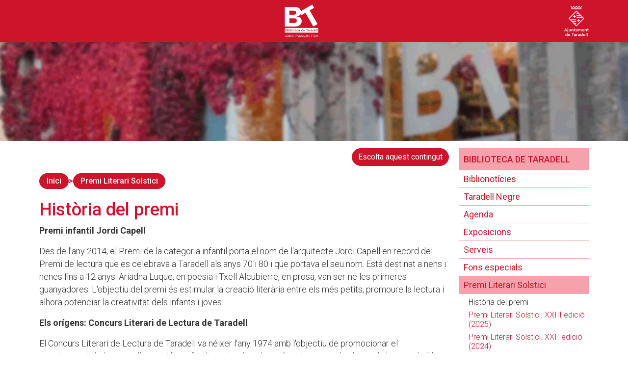

--- FILE ---
content_type: text/html; charset=UTF-8
request_url: https://www.taradell.cat/biblioteca-de-taradell/premiliterarisolstici/historia-100.html
body_size: 8354
content:
<!DOCTYPE html>
<html lang="ca"><head><script id="cookieyes" type="text/javascript" src="https://cdn-cookieyes.com/client_data/40ed5f2ef1c35f2e01012428/script.js"></script><title>Història del premi - Biblioteca de Taradell</title><meta name="Title" content="Història del premi"><meta name="Description" content="Premi infantil Jordi Capell

Des de l'any 2014, el Premi de la categoria infantil porta el nom de l'arquitecte Jordi Capell en record del Premi de lectura..."><meta name="Robot" content="Index,Follow"><meta name="robots" content="all"><meta name="Author" content="Biblioteca de Taradell"><meta name="DC.Creator" content="Biblioteca de Taradell"><meta name="Copyright" content="Ajuntament de Taradell"><meta http-equiv="Content-Language" content="ca"><meta http-equiv="Content-Type" content="text/html; charset=UTF-8"><meta name="google-site-verification" content="tP_H2Zhk6NXLcM6CqCBSGuXvUD58CIbhzq4UjYq2YIA"><meta property="og:title" content="Història del premi" /><meta property="og:type" content="article" /><meta property="og:url" content="biblioteca.taradell.cat" /><meta property="og:image" content="https://www.taradell.cat/templates/web/img/logo_web.png" /><meta property="og:description" content="Premi infantil Jordi Capell

Des de l'any 2014, el Premi de la categoria infantil porta el nom de l'arquitecte Jordi Capell en record del Premi de lectura..." /><meta property="og:site_name" content="Biblioteca de Taradell" /><link rel="canonical" href="https://www.taradell.cat/biblioteca-de-taradell/premiliterarisolstici/historia-100.html" /><link rel="shortcut icon" href="https://www.taradell.cat/templates/web/favicon_b.ico" type="image/x-icon" /><link href='https://fonts.googleapis.com/css?family=Roboto:300italic,900,400italic,400,300,100,700,500' rel='stylesheet' type='text/css'><meta http-equiv="X-UA-Compatible" content="IE=10" /><meta name="viewport" content="width=device-width, initial-scale=1.0" /><!-- Bootstrap --><link href="https://www.taradell.cat/bootstrap-3.1.1/css/bootstrap.min.css" rel="stylesheet" /><!-- HTML5 Shim and Respond.js IE8 support of HTML5 elements and media queries --><!-- WARNING: Respond.js doesn't work if you view the page via file:// --><!--[if lt IE 9]><script src="https://oss.maxcdn.com/libs/html5shiv/3.7.0/html5shiv.js"></script><script src="https://oss.maxcdn.com/libs/respond.js/1.3.0/respond.min.js"></script><![endif]--><script type="text/javascript" src="https://www.taradell.cat/jquery/jquery-1.10.2.min.js?20241106"></script><script type="text/javascript" src="https://www.taradell.cat/jquery/jquery-migrate-1.2.1.js?20241106"></script><script type="text/javascript" src="https://www.taradell.cat/plugins/jquery-cookie/jquery.cookie.js?20241106"></script><script type="text/javascript" src="https://www.taradell.cat/bootstrap-3.1.1/js/bootstrap.min.js?20241106"></script><script type="text/javascript" src="https://www.taradell.cat/jquery/jquery-ui-1.10.3.custom/js/jquery-ui-1.10.3.custom.min.js?20241106"></script><script type="text/javascript" src="https://www.taradell.cat/jquery/colorbox/jquery.colorbox-min.js?20241106"></script><script type="text/javascript" src="https://www.taradell.cat/jquery/flash/jquery.flash.js?20241106"></script><script type="text/javascript" src="https://www.taradell.cat/jquery/cycle_2.23/jquery.cycle.all.min.js?20241106"></script><script type="text/javascript" src="https://www.taradell.cat/jquery/jquery.mousewheel-3.0.6.pack.js?20241106"></script><script type="text/javascript" src="https://www.taradell.cat/templates/web/js/common-web.js?20241106"></script><script type="text/javascript" src="https://www.taradell.cat/js/common-web.js?20241106"></script><script type="text/javascript" src="https://www.taradell.cat/jquery/combobox/combobox.js?20241106"></script><script type="text/javascript" src="https://www.taradell.cat/jquery/jquery-validation/dist/jquery.validate.min.js?20241106"></script><script type="text/javascript" src="https://www.taradell.cat/js/validacions.js?20241106"></script><script type="text/javascript" src="https://www.taradell.cat/js/forms.js?20241106"></script><script type="text/javascript" src="https://www.taradell.cat/jquery/jquery-validation/localization/messages_ca.js?20241106"></script><script type="text/javascript" src="https://www.taradell.cat/jquery/fancyapps-fancyBox/source/jquery.fancybox.js?20241106"></script><script type="text/javascript" src="https://www.taradell.cat/jquery/fancyapps-fancyBox/source/helpers/jquery.fancybox-media.js?20241106"></script><script type="text/javascript" src="https://www.taradell.cat/vendor/ckeditor/ckeditor.js?20241106"></script><script type="text/javascript" src="https://www.taradell.cat/vendor/ckeditor/adapters/jquery.js?20241106"></script><link type="text/css" rel="stylesheet" href="https://www.taradell.cat/jquery/jquery-ui-1.10.3.custom/css/smoothness/jquery-ui-1.10.3.custom.min.css?20241106"><link type="text/css" rel="stylesheet" href="https://www.taradell.cat/jquery/fancyapps-fancyBox/source/jquery.fancybox.css?20241106"><link type="text/css" rel="stylesheet" href="https://www.taradell.cat/jquery/colorbox/goita/colorbox.css?20241106"><link type="text/css" rel="stylesheet" href="https://www.taradell.cat/templates/web/css/goita-fw.css?20241106"><link type="text/css" rel="stylesheet" href="https://www.taradell.cat/templates/web/css/principal_biblio.css?20241106"><link type="text/css" rel="stylesheet" href="https://www.taradell.cat/templates/web/css/continguts-fotos.css?20241106"><link type="text/css" rel="stylesheet" href="https://www.taradell.cat/plugins/font-awesome/css/font-awesome.min.css?20241106"><link type="text/css" rel="stylesheet" href="https://www.taradell.cat/templates/web/moduls/continguts/estils.css?20241106"><link type="text/css" rel="stylesheet" href="https://www.taradell.cat/templates/web/moduls/cercador/estils.css?20241106">        <script type="text/javascript">
            var cfg_web = "https://www.taradell.cat";
            var reCAPTCHA_site_key = "6LdlyjMdAAAAAI7kyh1BO8qdnGnriDA-uxYB8QSB";            
        </script>
    <!-- Jquery - includes  --><script type="text/javascript" src="https://maps.googleapis.com/maps/api/js?key=AIzaSyBtXlRY1ri3OL6kGKquqi7l1Ahnv1a1Yc8&v=3.exp"></script><script type="text/javascript" src="https://platform-api.sharethis.com/js/sharethis.js#property=646fbc36a660b80019d55d4f&product=inline-share-buttons&source=platform" async="async"></script>
</head><body id="biblioteca-de-taradell"><div id="cap_logo"><div class="container"><div class="row rs_skip"><div class="col-md-12 margin-top-5 margin-bottom-5 top_head_bar"><div><a href="#" class="icon" onclick="menuSubWeb()"><i class="fa fa-bars"></i><i class="fa fa-search"></i></a></div><div><a href="http://biblioteca.taradell.cat" accesskey="h"><img id="img_logo_subweb" src="https://www.taradell.cat/templates/web/img/logo_web_biblio.JPG"title="Inici"alt="Inici"></a></div><a href="https://www.taradell.cat/" target="_blank"><img id="img_logo_subweb_ajt" src="https://www.taradell.cat/templates/web/img/aj_taradell_v_blanc_crop.svg"title="Inici"alt="Inici"></a></div></div></div></div><div class="interior-subweb"><div class="container"><div class="row"><div class="col-md-12 topnav"><div id="menu-radio-nav" class="col-md-12"><div class="cercador_menu"><form id="cerca-home" action="https://www.taradell.cat/index.php" method="GET" enctype="multipart/form-data"><input type="text" placeholder="escriu aquí la teva cerca" name="paraula" id="paraula" size="30" required maxlength="30" autocomplete="off"><input type="hidden" name="md" id="md" value="cercador"><input type="hidden" name="accio" id="accio" value="cerca_basica_resultat"><input type="hidden" name="origen" id="origen" value="20"><input type="hidden" name="id_node_subweb" id="id_node_subweb" value="114141"><span id="troba">CERCA</span></form></div><script>
                    var form = document.getElementById("cerca-home");
                    document.getElementById("troba").addEventListener("click", function () {
                        form.submit();
                    });
                </script><div class="submenu_top"><a href="https://www.taradell.cat/biblioteca-de-taradell/bloc-de-la-biblio.html"title="Biblionotícies"target="_self">Biblionotícies</a></div><div class="submenu_top"><a href="https://www.taradell.cat/biblioteca-de-taradell/taradell-negre.html"title="Taradell Negre "target="_self">Taradell Negre </a></div><div class="submenu_top"><a href="https://www.taradell.cat/biblioteca-de-taradell/activitats-programades.html"title="Agenda"target="_self">Agenda</a></div><div class="submenu_top"><a href="https://www.taradell.cat/biblioteca-de-taradell/exposicions-101.html"title="Exposicions"target="_self">Exposicions</a></div><div class="submenu_top"><a href="https://www.taradell.cat/biblioteca-de-taradell/serveis.html"title="Serveis"target="_self">Serveis</a></div><div class="submenu_top"><a href="https://www.taradell.cat/biblioteca-de-taradell/fons-especials-101.html"title="Fons especials"target="_self">Fons especials</a></div><div class="submenu_top_seleccionat"><a href="https://www.taradell.cat/biblioteca-de-taradell/premiliterarisolstici.html"title="Premi Literari Solstici"target="_self">Premi Literari Solstici</a></div><div class="submenu_top2_espai"><div class="submenu_top2_seleccionat"><a href="https://www.taradell.cat/biblioteca-de-taradell/premiliterarisolstici/historia-100.html"title="Història del premi"target="_self">Història del premi</a></div><div class="submenu_top2"><a href="https://www.taradell.cat/biblioteca-de-taradell/premiliterarisolstici/premi-literari-solstici.-xxiii-edicio-2025.html"title="Premi Literari Solstici. XXIII edició (2025)"target="_self">Premi Literari Solstici. XXIII edició (2025)</a></div><div class="submenu_top2"><a href="https://www.taradell.cat/biblioteca-de-taradell/premiliterarisolstici/premi-literari-solstici.-vint-i-dosena-edicio-2024.html"title="Premi Literari Solstici. XXII edició (2024)"target="_self">Premi Literari Solstici. XXII edició (2024)</a></div><div class="submenu_top2"><a href="https://www.taradell.cat/biblioteca-de-taradell/premiliterarisolstici/premi-literari-solstici-2023.html"title="Premi Literari Solstici. Vint-i-unena edició (2023)"target="_self">Premi Literari Solstici. Vint-i-unena edició (2023)</a></div><div class="submenu_top2"><a href="https://www.taradell.cat/biblioteca-de-taradell/premiliterarisolstici/premi-literari-solstici.-vintena-edicio-2022.html"title="Premi Literari Solstici. Vintena edició (2022)"target="_self">Premi Literari Solstici. Vintena edició (2022)</a></div><div class="submenu_top2"><a href="https://www.taradell.cat/biblioteca-de-taradell/premiliterarisolstici/premi-literari-solstici-dinovena-edicio-2021.html"title="Premi Literari Solstici. Dinovena edició (2021)"target="_self">Premi Literari Solstici. Dinovena edició (2021)</a></div><div class="submenu_top2"><a href="https://www.taradell.cat/biblioteca-de-taradell/premiliterarisolstici/premi-literari-solstici.-divuitena-edicio-2020.html"title="Premi Literari Solstici. Divuitena edició (2020)"target="_self">Premi Literari Solstici. Divuitena edició (2020)</a></div><div class="submenu_top2"><a href="https://www.taradell.cat/biblioteca-de-taradell/premiliterarisolstici/premi-solstici-taradell.-dissetena-edicio.html"title="Premi Solstici Taradell. Dissetena edició (2019)"target="_self">Premi Solstici Taradell. Dissetena edició (2019)</a></div><div class="submenu_top2"><a href="https://www.taradell.cat/biblioteca-de-taradell/premiliterarisolstici/premi-solstici-taradell.-setzena-edicio-2018.html"title="Premi Solstici Taradell. Setzena edició (2018)"target="_self">Premi Solstici Taradell. Setzena edició (2018)</a></div><div class="submenu_top2"><a href="https://www.taradell.cat/biblioteca-de-taradell/premiliterarisolstici/premi-solstici-taradell.-quinzena-edicio.html"title="Premi Solstici Taradell. Quinzena edició (2017)"target="_self">Premi Solstici Taradell. Quinzena edició (2017)</a></div><div class="submenu_top2"><a href="https://www.taradell.cat/biblioteca-de-taradell/premiliterarisolstici/premi-solstici-taradell.-catorzena-edicio-2016.html"title="Premi Solstici Taradell. Catorzena edició (2016)"target="_self">Premi Solstici Taradell. Catorzena edició (2016)</a></div><div class="submenu_top2"><a href="https://www.taradell.cat/biblioteca-de-taradell/premiliterarisolstici/premi-solstici-taradell.-tretzena-edicio-2015.html"title="Premi Solstici Taradell. Tretzena edició (2015)"target="_self">Premi Solstici Taradell. Tretzena edició (2015)</a></div><div class="submenu_top2"><a href="https://www.taradell.cat/biblioteca-de-taradell/premiliterarisolstici/premi-solstici-taradell.-dotzena-edicio-2014.html"title="Premi Solstici Taradell. Dotzena edició (2014)"target="_self">Premi Solstici Taradell. Dotzena edició (2014)</a></div><div class="submenu_top2"><a href="https://www.taradell.cat/biblioteca-de-taradell/premiliterarisolstici/premi-solstici-taradell.-onzena-edicio-2013.html"title="Premi Solstici Taradell. Onzena edició (2013)"target="_self">Premi Solstici Taradell. Onzena edició (2013)</a></div><div class="submenu_top2"><a href="https://www.taradell.cat/biblioteca-de-taradell/premiliterarisolstici/premi-solstici-taradell.-desena-edicio-2012.html"title="Premi Solstici Taradell. Desena edició (2012)"target="_self">Premi Solstici Taradell. Desena edició (2012)</a></div><div class="submenu_top2"><a href="https://www.taradell.cat/biblioteca-de-taradell/premiliterarisolstici/2011.html"title="Premi Solstici Taradell. Novena edició (2011)"target="_self">Premi Solstici Taradell. Novena edició (2011)</a></div><div class="submenu_top2"><a href="https://www.taradell.cat/biblioteca-de-taradell/premiliterarisolstici/2010.html"title="Premi Solstici Taradell. Vuitena edició (2010)"target="_self">Premi Solstici Taradell. Vuitena edició (2010)</a></div><div class="submenu_top2"><a href="https://www.taradell.cat/biblioteca-de-taradell/premiliterarisolstici/2009.html"title="Premi Solstici Taradell. Setena edició (2009)"target="_self">Premi Solstici Taradell. Setena edició (2009)</a></div><div class="submenu_top2"><a href="https://www.taradell.cat/biblioteca-de-taradell/premiliterarisolstici/2008.html"title="Premi Solstici Taradell. Sisena edició (2008)"target="_self">Premi Solstici Taradell. Sisena edició (2008)</a></div><div class="submenu_top2"><a href="https://www.taradell.cat/biblioteca-de-taradell/premiliterarisolstici/2007.html"title="Premi Solstici Taradell. Cinquena edició (2007)"target="_self">Premi Solstici Taradell. Cinquena edició (2007)</a></div><div class="submenu_top2"><a href="https://www.taradell.cat/biblioteca-de-taradell/premiliterarisolstici/2006.html"title="Premi Solstici Taradell. Quarta edició (2006)"target="_self">Premi Solstici Taradell. Quarta edició (2006)</a></div><div class="submenu_top2"><a href="https://www.taradell.cat/biblioteca-de-taradell/premiliterarisolstici/2005.html"title="Premi Solstici Taradell. Tercera edició (2005)"target="_self">Premi Solstici Taradell. Tercera edició (2005)</a></div><div class="submenu_top2"><a href="https://www.taradell.cat/biblioteca-de-taradell/premiliterarisolstici/2004.html"title="Premi Solstici Taradell. Segona edició (2004)"target="_self">Premi Solstici Taradell. Segona edició (2004)</a></div><div class="submenu_top2"><a href="https://www.taradell.cat/biblioteca-de-taradell/premiliterarisolstici/2003.html"title="Premi Solstici Taradell. Primera edició (2003)"target="_self">Premi Solstici Taradell. Primera edició (2003)</a></div></div><div class="submenu_top"><a href="https://www.taradell.cat/biblioteca-de-taradell/activitats-permanents.html"title="Activitats i Projectes"target="_self">Activitats i Projectes</a></div><div class="submenu_top"><a href="https://www.taradell.cat/biblioteca-de-taradell/sala-infantil.html"title="Sala Infantil"target="_self">Sala Infantil</a></div><div class="submenu_top"><a href="https://www.taradell.cat/grup-de-recerca/monografics.html"title="Grup de Recerca Local de Taradell"target="_self">Grup de Recerca Local de Taradell</a></div><div class="submenu_top"><a href="https://www.taradell.cat/biblioteca-de-taradell/butlleti-100.html"title="Butlletí electrònic "target="_self">Butlletí electrònic </a></div><div class="submenu_top"><a href="https://www.taradell.cat/biblioteca-de-taradell/jocs.html"title="Jocs"target="_self">Jocs</a></div><div class="submenu_top"><a href="https://www.taradell.cat/biblioteca-de-taradell/ubicacio-i-horaris.html"title="Contacte"target="_self">Contacte</a></div></div></div></div></div></div><div id="cos_contingut"><div class="row rs_skip"><div class="margin-bottom-15"><div id="cap_interior"><img src="https://www.taradell.cat/index_minim.php?md=capcaleres&id_capcalera=81&xm=1140&ym=0&operacio=IMG_ACCIO_SEE&lg=cat" class="img-responsive"></div>	</div></div><div class="container"><div class="row"><div class="col-md-9"><button id="speakButton" class="btn boto radius-50 margin-bottom-15"><i id="escolta-veu" class="fa fa-play" aria-hidden="true"></i> Escolta aquest contingut</button><main role="main"><div class="d-flex justify-content-between"><div id="breadcrumbs"><ul class='breadcrumbs_llista'><li><a class="breadcrumbs" href="https://www.taradell.cat/portada.html">Inici</a></li><li><a class="breadcrumbs" href="https://www.taradell.cat/biblioteca-de-taradell/premiliterarisolstici.html">Premi Literari Solstici</a></li></ul><div class="fi_float"></div></div></div><div id="contingut"><div class="c_cap"><h1>Història del premi</h1></div>
    <script type="text/javascript">
        $(document).ready(function() {
            $(".fancybox")
                .attr('rel', 'zoom_foto')
                .fancybox({                            
                        openEffect : 'fade',
                        closeEffect : 'fade',
                        prevEffect : 'elastic',
                        nextEffect : 'elastic',
                        arrows : true,
                        helpers : {
                                media : {},
                                title	: { type : 'inside' },
                                buttons : {},
                                thumbs: {
                                        width	: 50,
                                        height	: 50
                                }                                            
                        }
                });                
        });        
    </script>
<div id="cos_info" class="info_contingut" ><div class="fi_float"></div><div class="text-maquetat"><div class="text_contingut"><p><strong>Premi infantil Jordi Capell</strong></p><p>Des de l'any 2014, el Premi de la categoria infantil porta el&nbsp;nom de l'arquitecte Jordi Capell en record del Premi de lectura que es celebrava a Taradell als anys 70 i 80 i que portava el seu nom. Est&agrave; destinat a nens i nenes fins a 12 anys. Ariadna Luque, en poesia i Txell Alcubierre, en prosa, van ser-ne les primeres guanyadores. L'objectiu del premi &eacute;s&nbsp;estimular la creaci&oacute; liter&agrave;ria entre els m&eacute;s petits,&nbsp;promoure la lectura i alhora&nbsp;potenciar la creativitat dels infants i joves.&nbsp;</p><p><strong>Els or&iacute;gens:&nbsp;Concurs Literari de Lectura de Taradell&nbsp;</strong></p><p>El Concurs Literari de Lectura de Taradell va n&eacute;ixer l'any 1974 amb l'objectiu de promocionar el coneixement de la nostra llengua i l'aprofundiment en la cultura i &ldquo;un ajut i un est&iacute;mul per a la lectura de llibres en catal&agrave;&rdquo;. El concurs consistia en escriure partint d'una realitat: la literatura existent. Com explicava la comissi&oacute; organitzadora en les bases &ldquo;es volia aconseguir una lectura que procuri penetrar en la realitat de les obres, l'autor, els personatges, l'argument i tot all&ograve; que constitueix l'expressi&oacute; del llibre&rdquo;. Es va donar una llista de llibres, de diferents g&egrave;neres, a escollir. Els participants van haver de triar un llibre i fer un estudi tant de l'obra com del seu autor. Aquesta va ser la primera vegada que es feia un concurs literari de lectura a Catalunya.L'acte de lliurament de premis es va fer al Cine Centro i va comptar amb l'assist&egrave;ncia un centenar de persones.</p><p>En aquella primera edici&oacute; el jurat va estar format per Sebasti&agrave; Sorribas, Joan Casanovas, Josep Romeu, Llu&iacute;s Sol&agrave; i Joan Vallv&egrave;. Es van presentar 13 treballs i l'obra guanyadora del premi Jordi Capell va ser de Marta Bellpuig amb&nbsp;<em>Els pagesos</em>.&nbsp;<em>El diari d'Anna Frank</em>&nbsp;de Rosa Maria Molist i Codinachs va rebre el primer premi de la llista especial.&nbsp;Tamb&eacute; es van donar dos acc&egrave;ssits: Un a Francesc Homs per l'obra&nbsp;<em>Testament a Praga</em>&nbsp;i una altra per&nbsp;<em>El zoo d'en Pitus</em>&nbsp;que signava amb el pseud&ograve;nim de Bernat el Cigr&oacute;.&nbsp;Es van fer nou edicions (1974, 1979, 1977, 1981, 1982, 1983, 1985 i 1988).&nbsp;En aquesta &uacute;ltima&nbsp;edici&oacute; es van presentar 122 treballs.</p></div></div></div></div></main></div><div class="col-md-3 hidden-print rs_skip barside"><div id="sub-menu-guia" class="menu_secundari"><div class="menu_secundari_titol">Biblioteca de Taradell</div><div class="submenu"><a href="https://www.taradell.cat/biblioteca-de-taradell/bloc-de-la-biblio.html"title="Biblionotícies"target="_self">Biblionotícies</a></div><div class="submenu"><a href="https://www.taradell.cat/biblioteca-de-taradell/taradell-negre.html"title="Taradell Negre "target="_self">Taradell Negre </a></div><div class="submenu"><a href="https://www.taradell.cat/biblioteca-de-taradell/activitats-programades.html"title="Agenda"target="_self">Agenda</a></div><div class="submenu"><a href="https://www.taradell.cat/biblioteca-de-taradell/exposicions-101.html"title="Exposicions"target="_self">Exposicions</a></div><div class="submenu"><a href="https://www.taradell.cat/biblioteca-de-taradell/serveis.html"title="Serveis"target="_self">Serveis</a></div><div class="submenu"><a href="https://www.taradell.cat/biblioteca-de-taradell/fons-especials-101.html"title="Fons especials"target="_self">Fons especials</a></div><div class="submenu_seleccionat"><a href="https://www.taradell.cat/biblioteca-de-taradell/premiliterarisolstici.html"title="Premi Literari Solstici"target="_self">Premi Literari Solstici</a></div><div class="submenu2_espai"><div class="submenu2_seleccionat"><a href="https://www.taradell.cat/biblioteca-de-taradell/premiliterarisolstici/historia-100.html"title="Història del premi"target="_self">Història del premi</a></div><div class="submenu2"><a href="https://www.taradell.cat/biblioteca-de-taradell/premiliterarisolstici/premi-literari-solstici.-xxiii-edicio-2025.html"title="Premi Literari Solstici. XXIII edició (2025)"target="_self">Premi Literari Solstici. XXIII edició (2025)</a></div><div class="submenu2"><a href="https://www.taradell.cat/biblioteca-de-taradell/premiliterarisolstici/premi-literari-solstici.-vint-i-dosena-edicio-2024.html"title="Premi Literari Solstici. XXII edició (2024)"target="_self">Premi Literari Solstici. XXII edició (2024)</a></div><div class="submenu2"><a href="https://www.taradell.cat/biblioteca-de-taradell/premiliterarisolstici/premi-literari-solstici-2023.html"title="Premi Literari Solstici. Vint-i-unena edició (2023)"target="_self">Premi Literari Solstici. Vint-i-unena edició (2023)</a></div><div class="submenu2"><a href="https://www.taradell.cat/biblioteca-de-taradell/premiliterarisolstici/premi-literari-solstici.-vintena-edicio-2022.html"title="Premi Literari Solstici. Vintena edició (2022)"target="_self">Premi Literari Solstici. Vintena edició (2022)</a></div><div class="submenu2"><a href="https://www.taradell.cat/biblioteca-de-taradell/premiliterarisolstici/premi-literari-solstici-dinovena-edicio-2021.html"title="Premi Literari Solstici. Dinovena edició (2021)"target="_self">Premi Literari Solstici. Dinovena edició (2021)</a></div><div class="submenu2"><a href="https://www.taradell.cat/biblioteca-de-taradell/premiliterarisolstici/premi-literari-solstici.-divuitena-edicio-2020.html"title="Premi Literari Solstici. Divuitena edició (2020)"target="_self">Premi Literari Solstici. Divuitena edició (2020)</a></div><div class="submenu2"><a href="https://www.taradell.cat/biblioteca-de-taradell/premiliterarisolstici/premi-solstici-taradell.-dissetena-edicio.html"title="Premi Solstici Taradell. Dissetena edició (2019)"target="_self">Premi Solstici Taradell. Dissetena edició (2019)</a></div><div class="submenu2"><a href="https://www.taradell.cat/biblioteca-de-taradell/premiliterarisolstici/premi-solstici-taradell.-setzena-edicio-2018.html"title="Premi Solstici Taradell. Setzena edició (2018)"target="_self">Premi Solstici Taradell. Setzena edició (2018)</a></div><div class="submenu2"><a href="https://www.taradell.cat/biblioteca-de-taradell/premiliterarisolstici/premi-solstici-taradell.-quinzena-edicio.html"title="Premi Solstici Taradell. Quinzena edició (2017)"target="_self">Premi Solstici Taradell. Quinzena edició (2017)</a></div><div class="submenu2"><a href="https://www.taradell.cat/biblioteca-de-taradell/premiliterarisolstici/premi-solstici-taradell.-catorzena-edicio-2016.html"title="Premi Solstici Taradell. Catorzena edició (2016)"target="_self">Premi Solstici Taradell. Catorzena edició (2016)</a></div><div class="submenu2"><a href="https://www.taradell.cat/biblioteca-de-taradell/premiliterarisolstici/premi-solstici-taradell.-tretzena-edicio-2015.html"title="Premi Solstici Taradell. Tretzena edició (2015)"target="_self">Premi Solstici Taradell. Tretzena edició (2015)</a></div><div class="submenu2"><a href="https://www.taradell.cat/biblioteca-de-taradell/premiliterarisolstici/premi-solstici-taradell.-dotzena-edicio-2014.html"title="Premi Solstici Taradell. Dotzena edició (2014)"target="_self">Premi Solstici Taradell. Dotzena edició (2014)</a></div><div class="submenu2"><a href="https://www.taradell.cat/biblioteca-de-taradell/premiliterarisolstici/premi-solstici-taradell.-onzena-edicio-2013.html"title="Premi Solstici Taradell. Onzena edició (2013)"target="_self">Premi Solstici Taradell. Onzena edició (2013)</a></div><div class="submenu2"><a href="https://www.taradell.cat/biblioteca-de-taradell/premiliterarisolstici/premi-solstici-taradell.-desena-edicio-2012.html"title="Premi Solstici Taradell. Desena edició (2012)"target="_self">Premi Solstici Taradell. Desena edició (2012)</a></div><div class="submenu2"><a href="https://www.taradell.cat/biblioteca-de-taradell/premiliterarisolstici/2011.html"title="Premi Solstici Taradell. Novena edició (2011)"target="_self">Premi Solstici Taradell. Novena edició (2011)</a></div><div class="submenu2"><a href="https://www.taradell.cat/biblioteca-de-taradell/premiliterarisolstici/2010.html"title="Premi Solstici Taradell. Vuitena edició (2010)"target="_self">Premi Solstici Taradell. Vuitena edició (2010)</a></div><div class="submenu2"><a href="https://www.taradell.cat/biblioteca-de-taradell/premiliterarisolstici/2009.html"title="Premi Solstici Taradell. Setena edició (2009)"target="_self">Premi Solstici Taradell. Setena edició (2009)</a></div><div class="submenu2"><a href="https://www.taradell.cat/biblioteca-de-taradell/premiliterarisolstici/2008.html"title="Premi Solstici Taradell. Sisena edició (2008)"target="_self">Premi Solstici Taradell. Sisena edició (2008)</a></div><div class="submenu2"><a href="https://www.taradell.cat/biblioteca-de-taradell/premiliterarisolstici/2007.html"title="Premi Solstici Taradell. Cinquena edició (2007)"target="_self">Premi Solstici Taradell. Cinquena edició (2007)</a></div><div class="submenu2"><a href="https://www.taradell.cat/biblioteca-de-taradell/premiliterarisolstici/2006.html"title="Premi Solstici Taradell. Quarta edició (2006)"target="_self">Premi Solstici Taradell. Quarta edició (2006)</a></div><div class="submenu2"><a href="https://www.taradell.cat/biblioteca-de-taradell/premiliterarisolstici/2005.html"title="Premi Solstici Taradell. Tercera edició (2005)"target="_self">Premi Solstici Taradell. Tercera edició (2005)</a></div><div class="submenu2"><a href="https://www.taradell.cat/biblioteca-de-taradell/premiliterarisolstici/2004.html"title="Premi Solstici Taradell. Segona edició (2004)"target="_self">Premi Solstici Taradell. Segona edició (2004)</a></div><div class="submenu2"><a href="https://www.taradell.cat/biblioteca-de-taradell/premiliterarisolstici/2003.html"title="Premi Solstici Taradell. Primera edició (2003)"target="_self">Premi Solstici Taradell. Primera edició (2003)</a></div></div><div class="submenu"><a href="https://www.taradell.cat/biblioteca-de-taradell/activitats-permanents.html"title="Activitats i Projectes"target="_self">Activitats i Projectes</a></div><div class="submenu"><a href="https://www.taradell.cat/biblioteca-de-taradell/sala-infantil.html"title="Sala Infantil"target="_self">Sala Infantil</a></div><div class="submenu"><a href="https://www.taradell.cat/grup-de-recerca/monografics.html"title="Grup de Recerca Local de Taradell"target="_self">Grup de Recerca Local de Taradell</a></div><div class="submenu"><a href="https://www.taradell.cat/biblioteca-de-taradell/butlleti-100.html"title="Butlletí electrònic "target="_self">Butlletí electrònic </a></div><div class="submenu"><a href="https://www.taradell.cat/biblioteca-de-taradell/jocs.html"title="Jocs"target="_self">Jocs</a></div><div class="submenu"><a href="https://www.taradell.cat/biblioteca-de-taradell/ubicacio-i-horaris.html"title="Contacte"target="_self">Contacte</a></div></div><div class="margin-bottom-20 banners"><div class="banner 236"><div class="contenidor_banner google-banner"  attr-banner-id="236_biblioteca_contacte_ubicacio_i_horaris"><div class="contenidor_banner_espai"><h5 class="titol_banner">Contacta amb la Biblioteca</h5><div class="cos_banner"><div class="text_contingut"><div><h2 class="titol_nivell_1">Biblioteca Antoni Pladevall i Font</h2><p>Ctra. de Baleny&agrave;, 101<br>08552 - Taradell<br>Barcelona</p><p><br><i aria-hidden="true" class="fa fa-phone"></i> <a  onclick="_gaq.push(['_trackEvent', 'banner',  'clic','236_biblioteca_contacte_ubicacio_i_horaris']);"  attr-banner-id= "236_biblioteca_contacte_ubicacio_i_horaris"   attr-banner-id="231_ajuntament_dades_de_contacte" href="tel:0034938801056">938 801 056</a></p><p><i aria-hidden="true" class="fa fa-envelope"></i> <a  onclick="_gaq.push(['_trackEvent', 'banner',  'clic','236_biblioteca_contacte_ubicacio_i_horaris']);"  attr-banner-id= "236_biblioteca_contacte_ubicacio_i_horaris"   attr-banner-id="231_ajuntament_dades_de_contacte" href="mailto:b.taradell@diba.cat?subject=Contacte%20web">b.taradell@diba.cat</a><br><i aria-hidden="true" class="fa fa-map-marker"></i>&nbsp;<a  onclick="_gaq.push(['_trackEvent', 'banner',  'clic','236_biblioteca_contacte_ubicacio_i_horaris']);"  attr-banner-id= "236_biblioteca_contacte_ubicacio_i_horaris"   href="https://www.google.cat/maps/place/Carretera+de+Baleny%C3%A0,+101,+08552+Taradell,+Barcelona/@41.872149,2.284942,16z/data=!4m5!3m4!1s0x12a4d838e09c22df:0xeeb44ea104c0acf7!8m2!3d41.8710243!4d2.2846626?hl=en" target="_blank">maps.google.cat</a></p><h4 style="font-size: 18px;font-weight: 600;color: #ce142b;margin-top: 25px;">Horari d'hivern</h4><table id="banner-horari-biblio">	<tbody>		<tr>			<th style="text-align: left;">Dia</th>			<th style="text-align: left;">Hores</th>		</tr>		<tr>			<td style="vertical-align: top;">Dilluns</td>			<td style="vertical-align: top;">15.30-20.00</td>		</tr>		<tr>			<td style="vertical-align: top;">Dimarts</td>			<td style="vertical-align: top;">15.30-20.00</td>		</tr>		<tr>			<td style="vertical-align: top;">Dimecres</td>			<td style="vertical-align: top;">10.00-13.30<br>			15.30-20.00</td>		</tr>		<tr>			<td style="vertical-align: top;">Dijous</td>			<td style="vertical-align: top;">15.30-20.00</td>		</tr>		<tr>			<td style="vertical-align: top;">Divendres</td>			<td style="vertical-align: top;">10.00-13.30<br>			15.30-20.00</td>		</tr>		<tr>			<td style="vertical-align: top;">Dissabte</td>			<td style="vertical-align: top;">10.00-13.30</td>		</tr>	</tbody></table></div><style type="text/css">#banner-horari-biblio td, #banner-horari-biblio th{    padding: 3px;  }  #banner-horari-biblio th{    background: #ce142b;    color: #fff;    font-weight: 400;    border: 1px solid #ce142b;  }  #banner-horari-biblio td{    background: none !important;	color: #222;	border: 1px solid #ce142b;  }</style></div></div></div><div class="fi_float"></div></div></div><div class="banner 375"><a class="twitter-timeline" href="https://twitter.com/bibliotaradell?ref_src=twsrc%5Etfw">Publicacions a X de @bibliotaradell</a> <script async src="https://platform.twitter.com/widgets.js" charset="utf-8"></script></div><div class="banner 380"><div class="contenidor_banner google-banner"  attr-banner-id="380_biblioteca_reglament"><div class="contenidor_banner_espai"><h5 class="titol_banner"><a href="https://www.taradell.cat/documents/reglament-definitiu.pdf" onclick="_gaq.push(['_trackEvent', 'banner',  'clic','380_biblioteca_reglament']);" attr-banner-id= "380_biblioteca_reglament"  target="_blank" >Reglament de la Biblioteca</a></h5><div class="cos_banner"><div class="text_contingut"><div><img src="https://www.taradell.cat/mmedia/img/biblioteca-logo.jpg" loading="lazy" style="width:100%;"></div></div></div></div><div class="fi_float"></div></div></div><div class="banner 396"><a   onclick="_gaq.push(['_trackEvent', 'banner',  'clic','396_cicle_gaudi_de_cinema_catala']);"  attr-banner-id= "396_cicle_gaudi_de_cinema_catala"   class="google-banner"   href="https://www.taradell.cat/actualitat/noticies-destacades/taradell-sacull-al-cicle-de-cinema-gaudi.html" ><img loading="lazy" src="https://www.taradell.cat/img/265-0-ESCALA/cicle-gaudi-de-cinema-catala-28012024-231427.png"  alt="Cicle Gaudí de cinema català" title="Cicle Gaudí de cinema català"  /></a></div><div class="banner 382"><a   onclick="_gaq.push(['_trackEvent', 'banner',  'clic','382_ebiblio']);"  attr-banner-id= "382_ebiblio"   class="google-banner"   href="https://www.taradell.cat/documents/guia-us-ebiblio.pdf" ><img loading="lazy" src="https://www.taradell.cat/img/265-0-ESCALA/banner-ebiblio-digital-2023-06102023-173747.png"  alt="Bànner Ebiblio digital - 2023" title="Bànner Ebiblio digital - 2023"  /></a></div><div class="banner 447"><a   onclick="_gaq.push(['_trackEvent', 'banner',  'clic','447_iaia_obra_de_teatre_biblioteca']);"  attr-banner-id= "447_iaia_obra_de_teatre_biblioteca"   class="google-banner"   href="https://www.taradell.cat/biblioteca-de-taradell/bloc-de-la-biblio/el-grup-de-recerca-porta-iaia-de-mambo-project-a-can-costa.html" ><img loading="lazy" src="https://www.taradell.cat/img/265-0-ESCALA/cartell-de-lobra-de-teatre-iaia-29102025-133941.png"  alt="Cartell de l\'obra de teatre “Iaia”" title="Cartell de l\'obra de teatre “Iaia”"  /></a></div><div class="banner 288"><div class="contenidor_banner google-banner"  attr-banner-id="288_biblioteca_retorn_prestecs_24_hores"><div class="contenidor_banner_espai"><h5 class="titol_banner">Retorn de préstecs / 24 h.</h5><div class="cos_banner"><div class="text_contingut"><div><img alt="B&Atilde;&ordm;stia de retorn pr&Atilde;&copy;stecs de la biblioteca, un servei 24 hores" loading="lazy" src="https://www.taradell.cat/mmedia/img/bustia-de-retorn-prestecs-de-la-biblioteca-servei-24-h.jpg" style="width:100%;"></div></div></div></div><div class="fi_float"></div></div></div><div class="banner 276"><a   onclick="_gaq.push(['_trackEvent', 'banner',  'clic','276_biblioteca_cataleg_aladi']);"  attr-banner-id= "276_biblioteca_cataleg_aladi"   class="google-banner"   href="http://aladi.diba.cat/" target="_blank"  ><img loading="lazy" src="https://www.taradell.cat/img/265-0-ESCALA/aladi-2013.gif"  alt="Bànner Catàleg aladí" title="Bànner Catàleg aladí"  /></a></div></div></div></div></div></div><footer data-nosnippet class="no-read"><div id="peu_inf" class="rs_skip"><div class="container" ><div class="row "><div class="col-md-12"><div class="footer-items"><!--<div class="col-md-3 col-sm-6 col-xs-12  hidden-xs hidden-s 1">--><div class="zona_banner_peu"><div><div class="contenidor_banner google-banner"  attr-banner-id="233_butlleti_i_rss"><div class="contenidor_banner_espai"><h5 class="titol_banner">Estigues al dia</h5><div class="cos_banner"><div class="text_contingut"><p><strong><a  onclick="_gaq.push(['_trackEvent', 'banner',  'clic','233_butlleti_i_rss']);"  attr-banner-id= "233_butlleti_i_rss"   href="https://www.taradell.cat/butlleti.html">Butllet&iacute; digital</a></strong><br>Inscriu-te per rebre informaci&oacute; puntual sobre les activitats municipals i tot el que es fa al poble</p><p><a  onclick="_gaq.push(['_trackEvent', 'banner',  'clic','233_butlleti_i_rss']);"  attr-banner-id= "233_butlleti_i_rss"   href="https://www.taradell.cat/index.php?md=articles&amp;accio=llista_rss" target="_self"><strong>RSS</strong></a><br>Segueix les novetats de la web municipal amb el teu lector RSS</p><div style="display:none;"><i aria-hidden="true" class="fa fa-facebook-official"></i> <i aria-hidden="true" class="fa fa-instagram"></i> <svg fill="#000" height="1227" viewbox="0 0 1200 1227" width="1200" xmlns="http://www.w3.org/2000/svg"> <path d="M714.163 519.284L1160.89 0H1055.03L667.137 450.887L357.328 0H0L468.492 681.821L0 1226.37H105.866L515.491 750.218L842.672 1226.37H1200L714.137 519.284H714.163ZM569.165 687.828L521.697 619.934L144.011 79.6944H306.615L611.412 515.685L658.88 583.579L1055.08 1150.3H892.476L569.165 687.854V687.828Z" fill="#000"></path> </svg> <i aria-hidden="true" class="fa fa-telegram"></i></div></div></div></div><div class="fi_float"></div></div></div></div><!--</div>--><!--<div class="col-md-3 col-sm-6 col-xs-12 hidden-xs 2">--><!--</div>--><!--<div class="col-md-3 col-sm-6 col-xs-12  hidden-xs 3">--><div class="llista_enllassos_peu"><h5 class="titol_banner">Detalls del web</h5><div class="item_enllass"><a href="https://www.taradell.cat/altres/avis-legal-general.html" onclick="_gaq.push(['_trackEvent', 'link',  'clic','Condicions generals d\'ús de la web']);" class="enllas_directe"  >Condicions generals d'ús de la web</a></div><div class="item_enllass"><a href="https://www.taradell.cat/altres/politica-de-privacitat.html" onclick="_gaq.push(['_trackEvent', 'link',  'clic','Política de privacitat']);" class="enllas_directe"  >Política de privacitat</a></div><div class="item_enllass"><a href="https://www.taradell.cat/altres/politica-de-cookies.html" onclick="_gaq.push(['_trackEvent', 'link',  'clic','Política de Cookies']);" class="enllas_directe"  >Política de Cookies</a></div><div class="item_enllass"><a href="https://seuelectronica.taradell.cat/SeuElectronica/ZonaPublica/Inici.aspx" onclick="_gaq.push(['_trackEvent', 'link',  'clic','Informació de la Seu electrònica']);" class="enllas_directe"  >Informació de la Seu electrònica</a></div><div class="item_enllass"><a href="https://www.taradell.cat/altres/accessibilitat.html" onclick="_gaq.push(['_trackEvent', 'link',  'clic','Accessibilitat']);" accesskey = "a"  class="enllas_directe"  >Accessibilitat</a></div><div class="item_enllass"><a href="https://www.taradell.cat/index.php?md=mapa" onclick="_gaq.push(['_trackEvent', 'link',  'clic','Mapa web']);" accesskey = "m"  class="enllas_directe"  >Mapa web</a></div><div class="item_enllass"><a href="https://www.taradell.cat/altres/credits.html" onclick="_gaq.push(['_trackEvent', 'link',  'clic','Crèdits']);" class="enllas_directe"  >Crèdits</a></div></div><div class="zona_banner_peu"><div><div class="contenidor_banner google-banner"  attr-banner-id="280_segell_infoparticipa_peu"><div class="contenidor_banner_espai"><h5 class="titol_banner">Segell Infoparticipa</h5><div class="cos_banner"><div class="text_contingut"><div><a  onclick="_gaq.push(['_trackEvent', 'banner',  'clic','280_segell_infoparticipa_peu']);"  attr-banner-id= "280_segell_infoparticipa_peu"   href="https://www.infoparticipa.info/maps" target="_blank" title="INDICADORS INFOPARTICIPA"><img alt="segell Infoparticipa" src="https://www.taradell.cat/img/300-0-ESCALA_INF/infoparticipa-3-redim-w450-h4501.jpg" style="width:100%; max-width:265px;"></a></div><p>Segell a la <strong>transpar&egrave;ncia i qualitat informativa</strong> de la web municipal</p></div></div></div><div class="fi_float"></div></div></div></div><!--</div>--><!--<div class="col-md-3 col-sm-6 col-xs-12  hidden-xs 4">--><div class="zona_banner_peu"><div><div class="contenidor_banner google-banner"  attr-banner-id="395_ajuntament_horari_datencio_a_la_ciutadania"><div class="contenidor_banner_espai"><h5 class="titol_banner">Atenció a la ciutadania</h5><div class="cos_banner"><div class="text_contingut"><div class="d-flex justify-cont-sp-bet bb-black-dot"><div>Dilluns</div><div>09:00 - 14:00</div></div><div class="d-flex justify-cont-sp-bet bb-black-dot"><div>&nbsp;</div><div>16:00 - 19:00</div></div><div class="d-flex justify-cont-sp-bet bb-black-dot"><div>Dimarts</div><div>09:00 - 14:00</div></div><div class="d-flex justify-cont-sp-bet bb-black-dot"><div>Dimecres</div><div>09:00 - 14:00</div></div><div class="d-flex justify-cont-sp-bet bb-black-dot"><div>Dijous</div><div>09:00 - 14:00</div></div><div class="d-flex justify-cont-sp-bet"><div>Divendres</div><div>09:00 - 14:00</div></div><p class="margin-top-20"><i aria-hidden="true" class="fa fa-comments"></i> <strong><a  onclick="_gaq.push(['_trackEvent', 'banner',  'clic','395_ajuntament_horari_datencio_a_la_ciutadania']);"  attr-banner-id= "395_ajuntament_horari_datencio_a_la_ciutadania"   href="https://www.taradell.cat/contacte" style="text-decoration:underline;" target="_self">Contacte</a></strong></p></div></div></div><div class="fi_float"></div></div></div></div><!--</div>--></div></div></div></div><div id="footer-copy">Ajuntament de Taradell · C. de la Vila, 45 · Taradell (08552) · <a href="tel:+34938126100">T 938 126 100</a> · <a href="mailto:taradell@taradell.cat">taradell@taradell.cat</a> / 2025 &copy; Tots els drets reservats · NIF P08.278.00D</div></div></footer></div>
        <script>
            function menuSubWeb() {
                var x = document.getElementById("menu-radio-nav");
                if (x.style.display === "block") {
                    x.style.display = "none";
                } else {
                    x.style.display = "block";
                }
                $(window).scrollTop(0);
            }
        </script>
    </body></html>

--- FILE ---
content_type: text/css
request_url: https://www.taradell.cat/templates/web/css/goita-fw.css?20241106
body_size: 4276
content:
@charset "utf-8";
/* estils genèrics html */
.alinea_esquerre {
  text-align: left;
}
.alinea_dreta {
  text-align: right;
}
.alinea_centre {
  text-align: center;
}
.f_left,
.float_left {
  float: left;
}
.f_right,
.float_right {
  float: right;
}
.clear {
  clear: both;
}
.centrar {
  margin: 0 auto;
}
.border {
  border: 1px solid black;
}
.uppercase,
.text-uppercase {
  text-transform: uppercase;
}
.inline-block {
  display: inline-block;
  vertical-align: top;
}
.amagat,
.amagat_important {
  display: none !important;
}
.pointer {
  cursor: pointer;
}
.font-small {
  font-size: 11px;
}
.negreta {
  font-weight: 600;
}
/* AD3 Framework */
.m-0 {
  margin: 0 !important;
}
.margin-top-0 {
  margin-top: 0 !important;
}
.margin-top-5 {
  margin-top: 5px !important;
}
.margin-top-10 {
  margin-top: 10px !important;
}
.margin-top-15 {
  margin-top: 15px !important;
}
.margin-top-20 {
  margin-top: 20px !important;
}
.margin-top-25 {
  margin-top: 25px !important;
}
.margin-top-30 {
  margin-top: 30px !important;
}
.margin-top-35 {
  margin-top: 35px !important;
}
.margin-top-40 {
  margin-top: 40px !important;
}
.margin-top-45 {
  margin-top: 45px !important;
}
.margin-top-50 {
  margin-top: 50px !important;
}
.margin-top-60 {
  margin-top: 60px !important;
}
.margin-top-70 {
  margin-top: 70px !important;
}
.margin-top-75 {
  margin-top: 75px !important;
}
.margin-top-80 {
  margin-top: 80px !important;
}
.margin-top-90 {
  margin-top: 90px !important;
}
.margin-top-100 {
  margin-top: 100px !important;
}
.margin-top-110 {
  margin-top: 110px !important;
}
.margin-top-120 {
  margin-top: 120px !important;
}
.margin-top-130 {
  margin-top: 130px !important;
}
.margin-top-140 {
  margin-top: 140px !important;
}
.margin-top-150 {
  margin-top: 150px !important;
}
.margin-bottom-0 {
  margin-bottom: 0 !important;
}
.margin-bottom-5 {
  margin-bottom: 5px !important;
}
.margin-bottom-10 {
  margin-bottom: 10px !important;
}
.margin-bottom-15 {
  margin-bottom: 15px !important;
}
.margin-bottom-20 {
  margin-bottom: 20px !important;
}
.margin-bottom-25 {
  margin-bottom: 25px !important;
}
.margin-bottom-30 {
  margin-bottom: 30px !important;
}
.margin-bottom-35 {
  margin-bottom: 35px !important;
}
.margin-bottom-40 {
  margin-bottom: 40px !important;
}
.margin-bottom-45 {
  margin-bottom: 45px !important;
}
.margin-bottom-50 {
  margin-bottom: 50px !important;
}
.margin-bottom-60 {
  margin-bottom: 60px !important;
}
.margin-bottom-70 {
  margin-bottom: 70px !important;
}
.margin-bottom-75 {
  margin-bottom: 75px !important;
}
.margin-bottom-80 {
  margin-bottom: 80px !important;
}
.margin-bottom-90 {
  margin-bottom: 90px !important;
}
.margin-bottom-100 {
  margin-bottom: 100px !important;
}
.margin-bottom-110 {
  margin-bottom: 110px !important;
}
.margin-bottom-120 {
  margin-bottom: 120px !important;
}
.margin-bottom-130 {
  margin-bottom: 130px !important;
}
.margin-bottom-140 {
  margin-bottom: 140px !important;
}
.margin-bottom-150 {
  margin-bottom: 150px !important;
}
.margin-left-5 {
  margin-left: 5px !important;
}
.margin-left-10 {
  margin-left: 10px !important;
}
.margin-left-15 {
  margin-left: 15px !important;
}
.margin-left-20 {
  margin-left: 20px !important;
}
.margin-left-25 {
  margin-left: 25px !important;
}
.margin-left-30 {
  margin-left: 30px !important;
}
.margin-left-35 {
  margin-left: 35px !important;
}
.margin-left-40 {
  margin-left: 40px !important;
}
.margin-left-45 {
  margin-left: 45px !important;
}
.margin-left-50 {
  margin-left: 50px !important;
}
.margin-left-60 {
  margin-left: 60px !important;
}
.margin-left-70 {
  margin-left: 70px !important;
}
.margin-left-75 {
  margin-left: 75px !important;
}
.margin-left-80 {
  margin-left: 80px !important;
}
.margin-left-90 {
  margin-left: 90px !important;
}
.margin-left-100 {
  margin-left: 100px !important;
}
.margin-left-110 {
  margin-left: 110px !important;
}
.margin-left-120 {
  margin-left: 120px !important;
}
.margin-left-130 {
  margin-left: 130px !important;
}
.margin-left-140 {
  margin-left: 140px !important;
}
.margin-left-150 {
  margin-left: 150px !important;
}
.margin-right-5 {
  margin-right: 5px !important;
}
.margin-right-10 {
  margin-right: 10px !important;
}
.margin-right-15 {
  margin-right: 15px !important;
}
.margin-right-20 {
  margin-right: 20px !important;
}
.margin-right-25 {
  margin-right: 25px !important;
}
.margin-right-30 {
  margin-right: 30px !important;
}
.margin-right-35 {
  margin-right: 35px !important;
}
.margin-right-40 {
  margin-right: 40px !important;
}
.margin-right-45 {
  margin-right: 45px !important;
}
.margin-right-50 {
  margin-right: 50px !important;
}
.margin-right-60 {
  margin-right: 60px !important;
}
.margin-right-70 {
  margin-right: 70px !important;
}
.margin-right-75 {
  margin-right: 75px !important;
}
.margin-right-80 {
  margin-right: 80px !important;
}
.margin-right-90 {
  margin-right: 90px !important;
}
.margin-right-100 {
  margin-right: 100px !important;
}
.margin-right-110 {
  margin-right: 110px !important;
}
.margin-right-120 {
  margin-right: 120px !important;
}
.margin-right-130 {
  margin-right: 130px !important;
}
.margin-right-140 {
  margin-right: 140px !important;
}
.margin-right-150 {
  margin-right: 150px !important;
}
.margin-0 {
  margin: 0 !important;
}
.margin-5 {
  margin: 5px !important;
}
.margin-10 {
  margin: 10px !important;
}
.margin-15 {
  margin: 15px !important;
}
.margin-20 {
  margin: 20px !important;
}
.margin-25 {
  margin: 25px !important;
}
.margin-30 {
  margin: 30px !important;
}
.margin-35 {
  margin: 35px !important;
}
.margin-40 {
  margin: 40px !important;
}
.margin-45 {
  margin: 45px !important;
}
.margin-50 {
  margin: 50px !important;
}
.margin-60 {
  margin: 60px !important;
}
.margin-70 {
  margin: 70px !important;
}
.margin-75 {
  margin: 75px !important;
}
.margin-80 {
  margin: 80px !important;
}
.margin-90 {
  margin: 90px !important;
}
.margin-100 {
  margin: 100px !important;
}
.margin-110 {
  margin: 110px !important;
}
.margin-120 {
  margin: 120px !important;
}
.margin-130 {
  margin: 130px !important;
}
.margin-140 {
  margin: 140px !important;
}
.margin-150 {
  margin: 150px !important;
}
.padding-0 {
  padding: 0 !important;
}
.padding-5 {
  padding: 5px !important;
}
.padding-10 {
  padding: 10px !important;
}
.padding-15 {
  padding: 15px !important;
}
.padding-20 {
  padding: 20px !important;
}
.padding-25 {
  padding: 25px !important;
}
.padding-30 {
  padding: 30px !important;
}
.padding-35 {
  padding: 35px !important;
}
.padding-40 {
  padding: 40px !important;
}
.padding-45 {
  padding: 45px !important;
}
.padding-50 {
  padding: 50px !important;
}
.padding-60 {
  padding: 60px !important;
}
.padding-70 {
  padding: 70px !important;
}
.padding-75 {
  padding: 75px !important;
}
.padding-80 {
  padding: 80px !important;
}
.padding-90 {
  padding: 90px !important;
}
.padding-100 {
  padding: 100px !important;
}
.padding-110 {
  padding: 110px !important;
}
.padding-120 {
  padding: 120px !important;
}
.padding-130 {
  padding: 130px !important;
}
.padding-140 {
  padding: 140px !important;
}
.padding-150 {
  padding: 150px !important;
}
.padding-top-5 {
  padding-top: 5px !important;
}
.padding-top-10 {
  padding-top: 10px !important;
}
.padding-top-15 {
  padding-top: 15px !important;
}
.padding-top-20 {
  padding-top: 20px !important;
}
.padding-top-25 {
  padding-top: 25px !important;
}
.padding-top-30 {
  padding-top: 30px !important;
}
.padding-top-35 {
  padding-top: 35px !important;
}
.padding-top-40 {
  padding-top: 40px !important;
}
.padding-top-45 {
  padding-top: 45px !important;
}
.padding-top-50 {
  padding-top: 50px !important;
}
.padding-top-60 {
  padding-top: 60px !important;
}
.padding-top-70 {
  padding-top: 70px !important;
}
.padding-top-75 {
  padding-top: 75px !important;
}
.padding-top-80 {
  padding-top: 80px !important;
}
.padding-top-90 {
  padding-top: 90px !important;
}
.padding-top-100 {
  padding-top: 100px !important;
}
.padding-top-110 {
  padding-top: 110px !important;
}
.padding-top-120 {
  padding-top: 120px !important;
}
.padding-top-130 {
  padding-top: 130px !important;
}
.padding-top-140 {
  padding-top: 140px !important;
}
.padding-top-150 {
  padding-top: 150px !important;
}
.padding-bottom-5 {
  padding-bottom: 5px !important;
}
.padding-bottom-10 {
  padding-bottom: 10px !important;
}
.padding-bottom-15 {
  padding-bottom: 15px !important;
}
.padding-bottom-20 {
  padding-bottom: 20px !important;
}
.padding-bottom-25 {
  padding-bottom: 25px !important;
}
.padding-bottom-30 {
  padding-bottom: 30px !important;
}
.padding-bottom-35 {
  padding-bottom: 35px !important;
}
.padding-bottom-40 {
  padding-bottom: 40px !important;
}
.padding-bottom-45 {
  padding-bottom: 45px !important;
}
.padding-bottom-50 {
  padding-bottom: 50px !important;
}
.padding-bottom-60 {
  padding-bottom: 60px !important;
}
.padding-bottom-70 {
  padding-bottom: 70px !important;
}
.padding-bottom-75 {
  padding-bottom: 75px !important;
}
.padding-bottom-80 {
  padding-bottom: 80px !important;
}
.padding-bottom-90 {
  padding-bottom: 90px !important;
}
.padding-bottom-100 {
  padding-bottom: 100px !important;
}
.padding-bottom-110 {
  padding-bottom: 110px !important;
}
.padding-bottom-120 {
  padding-bottom: 120px !important;
}
.padding-bottom-130 {
  padding-bottom: 130px !important;
}
.padding-bottom-140 {
  padding-bottom: 140px !important;
}
.padding-bottom-150 {
  padding-bottom: 150px !important;
}
.padding-left-5 {
  padding-left: 5px !important;
}
.padding-left-10 {
  padding-left: 10px !important;
}
.padding-left-15 {
  padding-left: 15px !important;
}
.padding-left-20 {
  padding-left: 20px !important;
}
.padding-left-25 {
  padding-left: 25px !important;
}
.padding-left-30 {
  padding-left: 30px !important;
}
.padding-left-35 {
  padding-left: 35px !important;
}
.padding-left-40 {
  padding-left: 40px !important;
}
.padding-left-45 {
  padding-left: 45px !important;
}
.padding-left-50 {
  padding-left: 50px !important;
}
.padding-left-60 {
  padding-left: 60px !important;
}
.padding-left-70 {
  padding-left: 70px !important;
}
.padding-left-75 {
  padding-left: 75px !important;
}
.padding-left-80 {
  padding-left: 80px !important;
}
.padding-left-90 {
  padding-left: 90px !important;
}
.padding-left-100 {
  padding-left: 100px !important;
}
.padding-left-110 {
  padding-left: 110px !important;
}
.padding-left-120 {
  padding-left: 120px !important;
}
.padding-left-130 {
  padding-left: 130px !important;
}
.padding-left-140 {
  padding-left: 140px !important;
}
.padding-left-150 {
  padding-left: 150px !important;
}
.padding-right-5 {
  padding-right: 5px !important;
}
.padding-right-10 {
  padding-right: 10px !important;
}
.padding-right-15 {
  padding-right: 15px !important;
}
.padding-right-20 {
  padding-right: 20px !important;
}
.padding-right-25 {
  padding-right: 25px !important;
}
.padding-right-30 {
  padding-right: 30px !important;
}
.padding-right-35 {
  padding-right: 35px !important;
}
.padding-right-40 {
  padding-right: 40px !important;
}
.padding-right-45 {
  padding-right: 45px !important;
}
.padding-right-50 {
  padding-right: 50px !important;
}
.padding-right-60 {
  padding-right: 60px !important;
}
.padding-right-70 {
  padding-right: 70px !important;
}
.padding-right-75 {
  padding-right: 75px !important;
}
.padding-right-80 {
  padding-right: 80px !important;
}
.padding-right-90 {
  padding-right: 90px !important;
}
.padding-right-100 {
  padding-right: 100px !important;
}
.padding-right-110 {
  padding-right: 110px !important;
}
.padding-right-120 {
  padding-right: 120px !important;
}
.padding-right-130 {
  padding-right: 130px !important;
}
.padding-right-140 {
  padding-right: 140px !important;
}
.padding-right-150 {
  padding-right: 150px !important;
}
.width-5 {
  width: 5px;
}
.width-10 {
  width: 10px;
}
.width-15 {
  width: 15px;
}
.width-20 {
  width: 20px;
}
.width-25 {
  width: 25px;
}
.width-30 {
  width: 30px;
}
.width-35 {
  width: 35px;
}
.width-40 {
  width: 40px;
}
.width-45 {
  width: 45px;
}
.width-50 {
  width: 50px;
}
.width-60 {
  width: 60px;
}
.width-70 {
  width: 70px;
}
.width-75 {
  width: 75px;
}
.width-80 {
  width: 80px;
}
.width-90 {
  width: 90px;
}
.width-100 {
  width: 100px;
}
.width-110 {
  width: 110px;
}
.width-120 {
  width: 120px;
}
.width-125 {
  width: 125px;
}
.width-130 {
  width: 130px;
}
.width-140 {
  width: 140px;
}
.width-150 {
  width: 150px;
}
.width-160 {
  width: 160px;
}
.width-170 {
  width: 170px;
}
.width-175 {
  width: 175px;
}
.width-180 {
  width: 180px;
}
.width-190 {
  width: 190px;
}
.width-200 {
  width: 200px;
}
.width-210 {
  width: 210px;
}
.width-220 {
  width: 220px;
}
.width-225 {
  width: 225px;
}
.width-230 {
  width: 230px;
}
.width-240 {
  width: 240px;
}
.width-250 {
  width: 250px;
}
.width-260 {
  width: 260px;
}
.width-270 {
  width: 270px;
}
.width-275 {
  width: 275px;
}
.width-280 {
  width: 280px;
}
.width-290 {
  width: 290px;
}
.width-300 {
  width: 300px;
}
.width-310 {
  width: 310px;
}
.width-320 {
  width: 320px;
}
.width-325 {
  width: 325px;
}
.width-330 {
  width: 330px;
}
.width-340 {
  width: 340px;
}
.width-350 {
  width: 350px;
}
.width-360 {
  width: 360px;
}
.width-370 {
  width: 370px;
}
.width-375 {
  width: 375px;
}
.width-380 {
  width: 380px;
}
.width-390 {
  width: 390px;
}
.height-5 {
  height: 5px;
}
.height-10 {
  height: 10px;
}
.height-15 {
  height: 15px;
}
.height-20 {
  height: 20px;
}
.height-25 {
  height: 25px;
}
.height-30 {
  height: 30px;
}
.height-35 {
  height: 35px;
}
.height-40 {
  height: 40px;
}
.height-45 {
  height: 45px;
}
.height-50 {
  height: 50px;
}
.height-60 {
  height: 60px;
}
.height-70 {
  height: 70px;
}
.height-75 {
  height: 75px;
}
.height-80 {
  height: 80px;
}
.height-90 {
  height: 90px;
}
.height-100 {
  height: 100px;
}
.height-110 {
  height: 110px;
}
.height-120 {
  height: 120px;
}
.height-125 {
  height: 125px;
}
.height-130 {
  height: 130px;
}
.height-140 {
  height: 140px;
}
.height-150 {
  height: 150px;
}
.height-160 {
  height: 160px;
}
.height-170 {
  height: 170px;
}
.height-175 {
  height: 175px;
}
.height-180 {
  height: 180px;
}
.height-190 {
  height: 190px;
}
.height-200 {
  height: 200px;
}
.height-210 {
  height: 210px;
}
.height-220 {
  height: 220px;
}
.height-225 {
  height: 225px;
}
.height-230 {
  height: 230px;
}
.height-240 {
  height: 240px;
}
.height-250 {
  height: 250px;
}
.height-260 {
  height: 260px;
}
.height-270 {
  height: 270px;
}
.height-275 {
  height: 275px;
}
.height-280 {
  height: 280px;
}
.height-290 {
  height: 290px;
}
.height-300 {
  height: 300px;
}
.height-310 {
  height: 310px;
}
.height-320 {
  height: 320px;
}
.height-325 {
  height: 325px;
}
.height-330 {
  height: 330px;
}
.height-340 {
  height: 340px;
}
.height-350 {
  height: 350px;
}
.height-360 {
  height: 360px;
}
.height-370 {
  height: 370px;
}
.height-375 {
  height: 375px;
}
.height-380 {
  height: 380px;
}
.height-390 {
  height: 390px;
}
.width-p-100 {
  width: 100%;
}
.width-p-75 {
  width: 75%;
}
.width-p-50 {
  width: 50%;
}
.width-p-33 {
  width: 33%;
}
.width-p-25 {
  width: 25%;
}
/* FI AD3 Framework */
.centrat_vertical {
  vertical-align: middle;
}
.font-size-8 {
  font-size: 0.5rem !important;
}
.font-size-9 {
  font-size: 0.5625rem !important;
}
.font-size-10 {
  font-size: 0.625rem !important;
}
.font-size-11 {
  font-size: 0.6875rem !important;
}
.font-size-12 {
  font-size: 0.75rem !important;
}
.font-size-13 {
  font-size: 0.8125rem !important;
}
.font-size-14 {
  font-size: 0.875rem !important;
}
.font-size-15 {
  font-size: 0.9375rem !important;
}
.font-size-16 {
  font-size: 1rem !important;
}
.font-size-17 {
  font-size: 1.0625rem !important;
}
.font-size-18 {
  font-size: 1.125rem !important;
}
.font-size-19 {
  font-size: 1.1875rem !important;
}
.font-size-20 {
  font-size: 1.25rem !important;
}
.font-size-21 {
  font-size: 1.3125rem !important;
}
.font-size-22 {
  font-size: 1.375rem !important;
}
.font-size-23 {
  font-size: 1.4375rem !important;
}
.font-size-24 {
  font-size: 1.5rem !important;
}
.font-size-25 {
  font-size: 1.5625rem !important;
}
.font-size-26 {
  font-size: 1.625rem !important;
}
.font-size-27 {
  font-size: 1.6875rem !important;
}
.font-size-28 {
  font-size: 1.75rem !important;
}
.font-size-29 {
  font-size: 1.8125rem !important;
}
.font-size-30 {
  font-size: 1.875rem !important;
}
.missatge-ok {
  color: #00B22D;
  font-weight: 600;
  padding: 10px 0px 10px 0px;
}
.missatge-error {
  color: red !important;
  font-weight: 400;
  padding: 10px 0px 10px 10px;
  font-size: 16px;
  border: 1px solid red !important;
}
/* Mides en percentatge */
.mida-10-p {
  width: 10% !important;
}
.mida-25-p {
  width: 25% !important;
}
.mida-33-p {
  width: 33% !important;
}
.mida-50-p {
  width: 50% !important;
}
.mida-66-p {
  width: 66% !important;
}
.mida-75-p {
  width: 75% !important;
}
.mida-100-p {
  width: 100% !important;
}
.p-0 {
  padding: 0 !important;
}
.p-1 {
  padding: 0.25rem !important;
}
.p-2 {
  padding: 0.5rem !important;
}
.p-3 {
  padding: 0.75rem !important;
}
.p-4 {
  padding: 1rem !important;
}
.p-5 {
  padding: 1.25rem !important;
}
.p-6 {
  padding: 1.75rem !important;
}
.p-7 {
  padding: 2rem !important;
}
.px-0 {
  padding-inline: 0 !important;
}
.px-1 {
  padding-inline: 0.25rem !important;
}
.px-2 {
  padding-inline: 0.5rem !important;
}
.px-3 {
  padding-inline: 0.75rem !important;
}
.px-4 {
  padding-inline: 1rem !important;
}
.px-5 {
  padding-inline: 1.25rem !important;
}
.px-6 {
  padding-inline: 1.75rem !important;
}
.px-7 {
  padding-inline: 2rem !important;
}
.py-0 {
  padding-block: 0 !important;
}
.py-1 {
  padding-block: 0.25rem !important;
}
.py-2 {
  padding-block: 0.5rem !important;
}
.py-3 {
  padding-block: 0.75rem !important;
}
.py-4 {
  padding-block: 1rem !important;
}
.py-5 {
  padding-block: 1.25rem !important;
}
.py-6 {
  padding-block: 1.75rem !important;
}
.py-7 {
  padding-block: 2rem !important;
}
.ps-0 {
  padding-inline-start: 0 !important;
}
.ps-1 {
  padding-inline-start: 0.25rem !important;
}
.ps-2 {
  padding-inline-start: 0.5rem !important;
}
.ps-3 {
  padding-inline-start: 0.75rem !important;
}
.ps-4 {
  padding-inline-start: 1rem !important;
}
.ps-5 {
  padding-inline-start: 1.25rem !important;
}
.ps-6 {
  padding-inline-start: 1.75rem !important;
}
.ps-7 {
  padding-inline-start: 2rem !important;
}
.pe-0 {
  padding-inline-end: 0 !important;
}
.pe-1 {
  padding-inline-end: 0.25rem !important;
}
.pe-2 {
  padding-inline-end: 0.5rem !important;
}
.pe-3 {
  padding-inline-end: 0.75rem !important;
}
.pe-4 {
  padding-inline-end: 1rem !important;
}
.pe-5 {
  padding-inline-end: 1.25rem !important;
}
.pe-6 {
  padding-inline-end: 1.75rem !important;
}
.pe-7 {
  padding-inline-end: 2rem !important;
}
.pt-0 {
  padding-block-start: 0 !important;
}
.pt-1 {
  padding-block-start: 0.25rem !important;
}
.pt-2 {
  padding-block-start: 0.5rem !important;
}
.pt-3 {
  padding-block-start: 0.75rem !important;
}
.pt-4 {
  padding-block-start: 1rem !important;
}
.pt-5 {
  padding-block-start: 1.25rem !important;
}
.pt-6 {
  padding-block-start: 1.75rem !important;
}
.pt-7 {
  padding-block-start: 2rem !important;
}
.pb-0 {
  padding-block-end: 0 !important;
}
.pb-1 {
  padding-block-end: 0.25rem !important;
}
.pb-2 {
  padding-block-end: 0.5rem !important;
}
.pb-3 {
  padding-block-end: 0.75rem !important;
}
.pb-4 {
  padding-block-end: 1rem !important;
}
.pb-5 {
  padding-block-end: 1.25rem !important;
}
.pb-6 {
  padding-block-end: 1.75rem !important;
}
.pb-7 {
  padding-block-end: 2rem !important;
}
.grid-cont-250-2 {
  display: grid;
  grid-template-columns: repeat(auto-fit, minmax(250px, 2fr));
}
.grid-cont-250-2 > img,
.grid-cont-250-2 > figure {
  width: 100%;
  aspect-ratio: 4/3;
  object-fit: cover;
  height: auto;
}
.grid-img-350-ar-1_1c3 {
  display: grid;
  grid-template-columns: repeat(auto-fit, minmax(350px, 2fr));
}
.grid-img-350-ar-1_1c3 > img,
.grid-img-350-ar-1_1c3 > figure,
.grid-img-350-ar-1_1c3 > figure > img {
  width: 100%;
  aspect-ratio: 1/1.3;
  object-fit: cover;
  object-position: center;
  height: auto;
}
.grid-img-250-ar-1 {
  display: grid;
  grid-template-columns: repeat(auto-fit, minmax(250px, 2fr));
}
.grid-img-250-ar-1 > img,
.grid-img-250-ar-1 > figure,
.grid-img-250-ar-1 > figure > img {
  width: 100%;
  aspect-ratio: 1;
  object-fit: cover;
  object-position: center;
  height: auto;
}
.gap-1 {
  gap: 1rem !important;
}
.gap-2 {
  gap: 2rem !important;
}
.d-flex {
  display: flex !important;
}
.d-block {
  display: block !important;
}
.text-balance {
  text-wrap: balance !important;
}
.justify-content-between {
  justify-content: space-between;
}
.radius-5 {
  border-radius: 5px !important;
}
.radius-10 {
  border-radius: 10px !important;
}
.radius-15 {
  border-radius: 15px !important;
}
.radius-20 {
  border-radius: 20px !important;
}
.radius-25 {
  border-radius: 25px !important;
}
.radius-30 {
  border-radius: 30px !important;
}
.radius-35 {
  border-radius: 35px !important;
}
.radius-40 {
  border-radius: 40px !important;
}
.radius-45 {
  border-radius: 45px !important;
}
.radius-50 {
  border-radius: 50px !important;
}
/* modificacions bootstrap */
.boto,
.btn {
  /* estils bootstrap */
  display: inline-block;
  margin-bottom: 0;
  font-weight: 400;
  text-align: center;
  vertical-align: middle;
  cursor: pointer;
  background-image: none;
  border: 1px solid transparent;
  border-top-color: transparent;
  border-right-color: transparent;
  border-bottom-color: transparent;
  border-left-color: transparent;
  white-space: nowrap;
  font-size: max(1rem, 16px);
  line-height: 1.42857143;
  border-radius: 0;
  -webkit-user-select: none;
  -moz-user-select: none;
  -ms-user-select: none;
  user-select: none;
  color: var(--col_blanc);
  background-color: var(--col_blau);
  border-color: var(--col_blau);
}
.btn-primary {
  color: var(--col_blanc);
  background-color: var(--col_blau);
  border-color: var(--col_blau);
}
.boto:hover,
.btn-primary:hover,
.boto:focus,
.btn-primary:focus,
.boto:active,
.btn-primary:active,
.boto.active,
.btn-primary.active,
.open .dropdown-toggle.btn-primary {
  color: #fff;
  background-color: var(--col_blau_clar);
  border-color: var(--col_blau);
  color: var(--col_blau);
}
.item_portada .ex-jp::before {
  content: "EXPOSICIÓ | ";
}
#sub-menu-guia {
  scroll-margin-top: 100px;
}
/* Festa Major 2024 */
@font-face {
  font-family: 'Lora';
  font-style: italic;
  font-weight: 400;
  font-display: swap;
  src: url(https://fonts.gstatic.com/s/lora/v37/0QI8MX1D_JOuMw_hLdO6T2wV9KnW-MoFkqg.ttf) format('truetype');
}
@font-face {
  font-family: 'Lora';
  font-style: italic;
  font-weight: 500;
  font-display: swap;
  src: url(https://fonts.gstatic.com/s/lora/v37/0QI8MX1D_JOuMw_hLdO6T2wV9KnW-PgFkqg.ttf) format('truetype');
}
@font-face {
  font-family: 'Lora';
  font-style: italic;
  font-weight: 600;
  font-display: swap;
  src: url(https://fonts.gstatic.com/s/lora/v37/0QI8MX1D_JOuMw_hLdO6T2wV9KnW-BQCkqg.ttf) format('truetype');
}
@font-face {
  font-family: 'Lora';
  font-style: italic;
  font-weight: 700;
  font-display: swap;
  src: url(https://fonts.gstatic.com/s/lora/v37/0QI8MX1D_JOuMw_hLdO6T2wV9KnW-C0Ckqg.ttf) format('truetype');
}
@font-face {
  font-family: 'Lora';
  font-style: normal;
  font-weight: 400;
  font-display: swap;
  src: url(https://fonts.gstatic.com/s/lora/v37/0QI6MX1D_JOuGQbT0gvTJPa787weuyJG.ttf) format('truetype');
}
@font-face {
  font-family: 'Lora';
  font-style: normal;
  font-weight: 500;
  font-display: swap;
  src: url(https://fonts.gstatic.com/s/lora/v37/0QI6MX1D_JOuGQbT0gvTJPa787wsuyJG.ttf) format('truetype');
}
@font-face {
  font-family: 'Lora';
  font-style: normal;
  font-weight: 600;
  font-display: swap;
  src: url(https://fonts.gstatic.com/s/lora/v37/0QI6MX1D_JOuGQbT0gvTJPa787zAvCJG.ttf) format('truetype');
}
@font-face {
  font-family: 'Lora';
  font-style: normal;
  font-weight: 700;
  font-display: swap;
  src: url(https://fonts.gstatic.com/s/lora/v37/0QI6MX1D_JOuGQbT0gvTJPa787z5vCJG.ttf) format('truetype');
}
@font-face {
  font-family: 'Oswald';
  font-style: normal;
  font-weight: 700;
  font-display: swap;
  src: url(https://fonts.gstatic.com/s/oswald/v57/TK3_WkUHHAIjg75cFRf3bXL8LICs1xZogUE.ttf) format('truetype');
}
.fm24-wrapper {
  background-color: #feed01;
}
.fm24-wrapper .wrapper-dia .dia {
  font-family: "Oswald", sans-serif;
  background-color: #000;
  color: #feed01;
  padding: 5px 10px;
  margin-top: 0;
}
.fm24-wrapper .wrapper-dia .actes .acte-dia {
  background: #fff;
}
.fm24-wrapper .wrapper-dia .actes .acte-dia .acte-dia-info {
  padding: 1rem;
}
.fm24-wrapper .wrapper-dia .actes .acte-dia .acte-dia-info h3 {
  margin: 0;
  color: #000;
}
.fm24-wrapper .wrapper-dia .actes .acte-dia .acte-dia-info h3 .fm24 {
  display: none;
}
.fm24-wrapper .wrapper-dia .actes .acte-dia .acte-dia-info .link:hover,
.fm24-wrapper .wrapper-dia .actes .acte-dia .acte-dia-info .link:focus {
  background-color: #000;
  color: #feed01;
}
.fila_agenda:has(.fm24) {
  background-color: #feed01 !important;
}
.fila_agenda:has(.fm24) .agenda_tercers {
  background-color: #000 !important;
}
.fila_agenda:has(.fm24) .agenda_data_portada,
.fila_agenda:has(.fm24) .fm24 {
  display: block;
  font-family: "Oswald", sans-serif;
  font-size: 1.6rem;
}
.fila_agenda:has(.fm24) .titol {
  color: #000;
}
/* Festa Major FI 2024 */
/* Festa Major 2025 */
@font-face {
  font-family: 'montserrat-extrabold';
  src: url('https://www.taradell.cat/templates/web/fonts/Montserrat-ExtraBold.woff2');
  font-weight: normal;
  font-style: normal;
}
@font-face {
  font-family: 'montserrat-regular';
  src: url('https://www.taradell.cat/templates/web/fonts/Montserrat-Regular.woff2');
  font-weight: normal;
  font-style: normal;
}
@font-face {
  font-family: 'gloria';
  src: url('https://www.taradell.cat/templates/web/fonts/GloriaHallelujah-Regular.woff2');
  font-weight: normal;
  font-style: normal;
}
#contingut:has(.fm25):not(:has(#llista-agenda-container)) {
  background-color: hsl(187.5, 25%, 93.73%);
}
#contingut:has(.fm25):not(:has(#llista-agenda-container)) *:not(.fa) {
  font-family: 'montserrat-regular', sans-serif;
}
#contingut:has(.fm25):not(:has(#llista-agenda-container)) .c_cap {
  background-color: unset;
}
#contingut:has(.fm25):not(:has(#llista-agenda-container)) .c_cap h1 {
  font-family: 'montserrat-extrabold', sans-serif;
  text-transform: uppercase;
  color: #000;
}
#contingut:has(.fm25):not(:has(#llista-agenda-container)) .c_cap h1 .fm25 {
  font-size: 2.5rem;
  margin-block-end: 0.5rem;
  text-transform: lowercase !important;
  font-family: "gloria", sans-serif !important;
  display: block;
}
#contingut:has(.fm25):not(:has(#llista-agenda-container)) .entradeta {
  background-color: unset;
}
.c_unic_item_agenda:has(.fm25),
.fila_agenda:has(.fm25) {
  background-color: hsl(187.5, 25%, 93.73%);
}
.c_unic_item_agenda:has(.fm25) .agenda_data_portada,
.fila_agenda:has(.fm25) .agenda_data_portada {
  background-color: hsl(186.1, 49.58%, 76.67%) !important;
  color: #000;
  font-family: "gloria", sans-serif;
}
.c_unic_item_agenda:has(.fm25) .fm25,
.fila_agenda:has(.fm25) .fm25 {
  display: block !important;
  font-family: "gloria", sans-serif !important;
  font-size: 1.6rem;
  color: #000;
  text-transform: lowercase;
}
.c_unic_item_agenda:has(.fm25) .titol_agenda,
.fila_agenda:has(.fm25) .titol_agenda,
.c_unic_item_agenda:has(.fm25) .agenda_titol .titol,
.fila_agenda:has(.fm25) .agenda_titol .titol {
  color: #000;
  font-family: 'montserrat-extrabold', sans-serif;
  text-transform: uppercase;
}
.c_unic_item_agenda:has(.fm25) .detalls_agenda,
.fila_agenda:has(.fm25) .detalls_agenda {
  color: #000;
  font-family: 'montserrat-regular', sans-serif;
}
.c_unic_item_agenda:has(.fm25):hover .agenda_data_portada,
.fila_agenda:has(.fm25):hover .agenda_data_portada {
  color: #000;
}
/* Festa Major 2025 FI */
/* Saviesa Compartida */
.saviesa-compartida-noticia {
  padding: 1.5rem;
  background-color: #ff665e;
  display: flex;
  flex-direction: column;
  gap: 1.5rem;
  --col_blau: #000;
}
.saviesa-compartida-noticia .conferencia {
  width: 100%;
  display: flex;
  align-items: start;
  align-content: stretch;
  justify-content: start;
  gap: 1.5rem;
  flex-direction: row;
  flex-wrap: nowrap;
  flex-grow: 1;
  background-color: #daa520;
  padding: 1.5rem;
}
.saviesa-compartida-noticia .conferencia .ponent-data {
  display: flex;
  flex-direction: column;
  flex-wrap: nowrap;
  align-items: center;
  align-content: stretch;
  justify-content: start;
  min-width: 190px;
}
.saviesa-compartida-noticia .conferencia .ponent-data img {
  max-width: 250px;
  width: 100%;
  border-radius: 50%;
  aspect-ratio: 1;
  object-fit: cover;
  object-position: center center;
}
.saviesa-compartida-noticia .conferencia .ponent-data .lloc-dia {
  position: relative;
  width: 100%;
  background: #000000FF;
  border-radius: 50%;
  display: flex;
  align-items: center;
  justify-content: center;
  z-index: 3;
  flex-direction: column;
  margin: -40px 0px 0px 0px;
  color: #daa520;
  aspect-ratio: 1 / 1;
  text-transform: uppercase;
  font-size: 1.5rem;
  line-height: 1.2;
  font-weight: 500;
}
.saviesa-compartida-noticia .conferencia .ponent-data .lloc-dia .hora {
  text-transform: lowercase !important;
}
.saviesa-compartida-noticia .conferencia .contingut {
  display: flex;
  align-items: start;
  align-content: stretch;
  justify-content: start;
  gap: 2rem;
  flex-direction: column;
  flex-wrap: nowrap;
  flex-grow: 1;
}
.saviesa-compartida-noticia .conferencia .contingut * {
  margin: 0;
}
.saviesa-compartida-noticia .conferencia .contingut .info {
  display: flex;
  flex-direction: column;
  gap: 1.5rem;
}
.saviesa-compartida-noticia .conferencia .contingut .info h1 {
  text-transform: uppercase;
  font-size: 2rem;
  line-height: 1;
}
.saviesa-compartida-noticia .conferencia .contingut .info h1.autor {
  text-transform: initial !important;
  display: block;
}
.saviesa-compartida-noticia .conferencia .contingut .info a {
  color: #000;
}
.saviesa-compartida-noticia .conferencia-alter {
  flex-direction: row-reverse !important;
}
@media (width <= 740px) {
  .saviesa-compartida-noticia .conferencia {
    flex-direction: column !important;
    align-items: center;
  }
  .saviesa-compartida-noticia .conferencia .ponent-data {
    flex-direction: row;
  }
  .saviesa-compartida-noticia .conferencia .ponent-data .lloc-dia {
    margin: 0 0 0 -40px;
    font-size: 1.25rem;
  }
}
/* Saviesa Compartida FI */
/* reset Bootstrap */
@media screen and (400 <= width <= 1000) {
  .container {
    width: 100% !important;
  }
}
/* reset Bootstrap FI */
button#speakButton {
  display: block;
  margin-inline-start: auto;
}
.galeria-imatges {
  display: grid;
  grid-template-columns: repeat(auto-fit, minmax(250px, 3fr));
  gap: 16px;
}
.galeria-imatges img {
  width: 100%;
}
.blank-link::after {
  content: "↗";
  width: 0.75lh;
  height: 0.75lh;
  margin-left: 0.75ch;
  display: inline-grid;
  border: 1px dotted;
  place-content: center;
}
.agenda-ajornat::before {
  content: "ACTE AJORNAT!";
  font-weight: bold;
  color: var(--col_negre);
  background: var(--col_groc);
  margin: 0 0 5px 0;
  display: block;
  width: fit-content;
  padding-inline: 5px;
  text-align: center;
}
.agenda-anulat::before {
  content: "ACTE ANUL·LAT!";
  font-weight: bold;
  color: var(--col_negre);
  background: var(--col_groc);
  margin: 0 0 5px 0;
  display: block;
  width: fit-content;
  padding-inline: 5px;
  text-align: center;
}
/*# sourceMappingURL=./goita-fw.css.map */

--- FILE ---
content_type: text/css
request_url: https://www.taradell.cat/templates/web/css/principal_biblio.css?20241106
body_size: 9200
content:
@charset "utf-8";

:root {
    --col_blau: #ce142b;
    --col_blau_clar: #F6A2AC;
    --col_blau_ultra_clar: #FDECEE;
    --col_gris_clar: #E0E0E2;
    --col_gris_ultra_clar: #F0F0F0;
    --col_negre: #000;
    --col_negre_2: #333;
    --col_blanc: #FFF;
    --col_groc: #E3C014;
	--col_mosaic_list: #F6A2AC;
}

/* font Cicle Gaudí */
@font-face {
    font-family: ambicase;
    src: url(https://www.taradell.cat/templates/web/fonts/ambicase-fatface-ot-poster.otf);
    font-weight: normal;
    font-style: normal;
}

/* font Jornades de Patrimoni */
@font-face {
    font-family: amiko;
    src: url(https://www.taradell.cat/templates/web/fonts/agenda/Amiko-Regular.ttf);
    font-weight: normal;
    font-style: normal;
}

/* Jornades de Patrimoni > 2023 */

@font-face {
    font-family: kufam-eb;
    src: url(https://www.taradell.cat/templates/web/fonts/Kufam-ExtraBold.ttf);
    font-weight: normal;
    font-style: normal;
}

@font-face {
    font-family: poppins-m;
    src: url(https://www.taradell.cat/templates/web/fonts/Poppins-Medium.ttf);
    font-weight: normal;
    font-style: normal;
}

.fila_agenda:has(.patr-23-jorn),
.fila_agenda:has(.patri-2023) {
    background-color: #f4f4ec !important;
}

.fila_agenda:has(.patr-23-jorn) h4.titol {
    color: #eb5e4c;
    line-height: 1.4;
}

.fila_agenda:has(.patr-23-jorn) .agenda_data_portada {
    background: #b2456c;
    color: #f4f4ec !important;
    font-family: poppins-m;
}

.patr-23-jorn {
    display: block;
    font-family: poppins-m;
    color: #000;
}

.patr-23-jorn>span {
    font-family: kufam-eb;
}

.patr-23-jorn>em {
    font-style: normal;
    color: #9f76b2 !important;
}

/* Jornades de Patrimoni > 2023 FI */

label {
	display: block;
}

label.error {
	display: none;
}

input[type="text"].error,
input[type="email"].error {
	border: 1px solid var(--col_blau);
	background: #ff00003d;
}

/* Estils generics html */

.voltant {
	border: 1px solid black
}

.negre {
	background: var(--col_negre);
}

img {
	border: 0px;
}

hr {
	color: var(--col_blanc) !important;
	background: var(--col_blanc) !important;
	height: 1px;
	margin: 0;
	padding: 10px 0 5px 0;
	border-top: 1px solid var(--col_blau);
}

h1, h2, h3, h4, h5, h6 {
    color: var(--col_blau);
}

p {
	margin: 0 0 16px;
	font-size: 1.125rem;
	line-height: 26px;
}

#cos_contingut {
	padding-top: 85px;
}

.info_contingut ul,
.info_contingut ol {
	padding-left: 19px;
}

.info_contingut ul a {
	color: var(--col_blau);
}

.info_contingut ul {
	list-style: none;
	font-size: 1.125rem;
	line-height: 26px;
}

.text_contingut ul li::before,
.llista_marques li::before {
  content: "\2022";
  color: var(--col_blau);
  font-weight: bold;
  display: inline-block;
  width: 1em;
  margin-left: -1em;
}

.text_contingut ul li ul li::before,
.llista_marques li ul li::before {
	content: "\25E6" !important;
}

.text_contingut ul li ul li ul li::before,
.llista_marques li ul li ul li::before {
	content: "\2E31" !important;
}

.text_contingut li:not(:last-child) {
	margin-bottom: 1rem;
}

a {
	color: var(--col_blau);
	text-decoration: none;
}

a:hover {
	color: var(--col_blau);
	text-decoration: underline;
}

td {
	font-family: 'Roboto', sans-serif, Verdana, Arial;
	color: #666666;
	text-decoration: none;
}


/*   FI Estils generics html  */


/* Estils generics framework GOITA */


/* flotar */

.float_d {
	float: right
}

.float_e {
	float: left
}

.fi_float {
	clear: both
}


/* arrodonits */

.round {
	border-radius: 10px;
}

.round-top {
	border-top-left-radius: 10px;
	border-top-right-radius: 10px;
}

.round-bottom {
	border-bottom-left-radius: 10px;
	border-bottom-right-radius: 10px;
}


/* per substituir <p align="*"> */

.alinea_centre {
	text-align: center;
}

.alinea_dreta {
	text-align: right;
}

.alinea_esquerre {
	text-align: left;
}

.alinea_justificat {
	text-align: justify;
}

.no_visible {
	display: none
}

.contorn {
	border: 1px solid black;
}

.hr_pda {
	display: none;
}


/* Estils generics framework GOITA */


/*   Formularis */

label {
	font-size: 1rem;
	font-weight: 300;
}

form {
	margin: 2rem 0;
	background: var(--col_blau_ultra_clar);
	padding: 2rem;
	border-radius: 2rem;
	border: 2px solid var(--col_blau);
}

.textarea,
select {
	font-family: 'Roboto', sans-serif, Verdana, Arial;
	font-size: 1rem;
	color: var(--col_negre);
	background-color: var(--col_blanc);
	border: 1px solid #DFDFD0;
	padding: 1px;
	margin: 1px 5px 1px 1px;
}

select {
	width: 100%;
}

._check {
	font-family: 'Roboto', sans-serif, Verdana, Arial;
	font-size: 1rem;
	color: var(--col_negre);
	background-color: var(--col_blanc);
	border: none;
	padding: 1px;
	margin: 1px 5px 1px 1px;
	cursor: pointer;
}

[type="submit"] {
	font-family: 'Roboto', sans-serif, Verdana, Arial;
	background: #E9C912;
	color: var(--col_blanc);
	border: 1px solid var(--col_groc) !important;
	padding: 6px 10px 6px 10px;
	margin: 10px 0px 10px 0px;
	margin-right: 10px;
	border-radius: 3px;
}

[type="submit"]:hover {
	background: var(--col_groc);
}

[type="checkbox"] {
	margin-right: 10px;
}

[type="button"] {
	font-family: 'Roboto', sans-serif, Verdana, Arial;
	background: var(--col_blau);
	color: var(--col_blanc);
	padding: 6px 10px 6px 10px;
	margin: 0px;
	border: 0px;
	border-radius: 3px;
}

[type="radio"] {
	margin-right: 7px;
}

td [type="radio"] {
	margin-right: 0px;
}


/* FORMULARI */

.info_form_butlleti * {
	font-size: 1rem;
}

.info_form_butlleti ul {
	padding-left: 18px;
}

.fila_form * {
	font-size: 1rem;
}

.fila_form {
	/* clear: both;
	padding-top: 6px;
	width: 100%; */	
    margin: 15px 0;
}

label.error {
	color: var(--col_blau);
	display: none;
}

#cercador label.error {
	position: absolute;
}

.etiqueta * {
	font-weight: bold;
	font-size: 18px !important;
	text-transform: uppercase;
}

.etiqueta_form_obligatori {
	color: var(--col_blau);
	font-weight: bold;
}

.fila_form .etiqueta {
	color: var(--col_blau);
}

.fila_form .etiqueta_simple {
	margin: 3px 0px 5px 0px;
	color: var(--col_negre);
	font-weight: 300 !important;
}

.fila_form .itemample {
	width: 100%;
	padding-top: 2px;
	text-align: left;
	clear: both;
}

#info_grups {
	display: grid;
    grid-template-columns: repeat(auto-fit, minmax(100px, 4fr));
	gap: 15px;
    padding: 15px;
    border: 1px solid #767676;
    border-radius: 5px;
}

.fila_form input[type='submit'] {
	max-width: 300px;
    text-transform: uppercase;
	display: block;
	font-weight: 400;
}

.fila_form textarea {
	resize: vertical;
	width: 100% !important;
}

/** espai per form_label.class.php */

.espai_valor_text {
	padding-top: 2px;
}

/*   FI Formularis generics */

/* Estils estructura general plana */

html {
    font-size: 100%;
}

body {
	padding: 0px;
	margin: 0px;
	font-family: 'Roboto', sans-serif, Verdana, Arial;
	font-weight: 300;
	font-size: 16px !important;
	min-width: 300px;
}

.contenidor_interior {
	clear: both;
	text-align: left;
}

#pre-cap {
	height: 40px;
	color: var(--col_blanc);
}

#cap {
	background: var(--col_blanc);
}

#info_usuari {
	font-size: 0.875rem;
	color: var(--col_negre);
	background-repeat: no-repeat;
}

.navbar-header {
	position: relative;
}

#logo_mb {
	padding: 10px;
	width: 150px;
}

#extranet-logout {
	position: absolute;
	font-size: 0.875rem;
	margin-top: 4px;
	margin-left: 115px;
	text-align: right;
	color: var(--col_blau);
	z-index: 999;
	padding-left: 18px;
	background-image: url(../img/icona_logout.png);
	background-repeat: no-repeat;
	background-position-y: 2px;
}

#extranet-logout img {
	margin-right: 10px;
}

.cursor {
	cursor: pointer;
}

.cursor:hover {
	text-decoration: underline;
}

#form_login_container {
	background: var(--col_blanc);
}

#form_login_container h2 {
	margin-bottom: 20px;
	font-size: 2rem;
	font-weight: 400;
	color: #40ADD2;
}

#dades_contacte {
	display: inline-block;
	padding-left: 15px;
	margin-top: 20px;
	min-height: 120px;
	font-size: 0.875rem;
	color: #535353;
}

#cos {
	padding-top: 10px;
	background: var(--col_blanc);
}

#cos_info {
	text-align: left;
	margin-bottom: 20px;
}

#contenidor_interior {
	margin: 0px;
	padding: 1px 5px 0px 5px;
	width: 950px;
	background: var(--col_blanc);
}

#contenidor_contingut {
	text-align: left;
}

.contenidor_contingut {
	text-align: left;
}

#contingut {
    margin-block: 2rem;
	clear: both;
	background: var(--col_blanc);
}

.cap_interior_text_env {
	padding: 70px 490px 0px 35px;
}

.cap_interior_text {
	color: var(--col_blanc);
	font-size: 2.3em;
	background-color: var(--col_negre);
	background-color: rgba(0, 0, 0, 0.5);
	padding: 20px 20px 20px 20px;
	line-height: 1.2em;
}

#cap_interior {
	height: 28vh;
}

#cap_interior>img {
	width: 100%;
	height: 100%;
	object-fit: cover;
}

#img_logo {
	margin-top: 20px;
	margin-bottom: 20px;
}

#cap_logo {
	background: var(--col_blau);
	position: fixed;
	top: 0;
	width: 100%;
	z-index: 9999;
}

#slogan {
	color: #92a3a4;
	font-size: 1rem;
	font-weight: 400;
	font-family: 'Roboto', sans-serif, Verdana, Arial;
	margin-top: 44px;
	margin-bottom: 20px;
}

#opcions_cap {
	padding-top: 10px;
	padding-bottom: 10px;
	border-bottom: 1px solid #DFDFD0;
	margin: 0px 0px 20px 0px !important;
}

.enllassos_cercador {
	padding: 10px 0 0 30px !important;
}

#enllassos_cap a {
	padding-bottom: 8px;
	line-height: 13px;
	display: block;
	color: var(--col_blanc);
	text-decoration: none;
	font-size: 0.75rem;
	font-weight: 400;
}

#enllassos_cap a:hover {
	text-decoration: underline;
}

.sense_estils_espai {
	margin-top: 4px;
	margin-bottom: 4px;
}

.sense_estils_espai a {
	color: var(--col_negre_2) !important;
}

.zoom img {
	display: inline-block;
	cursor: pointer;
}

.zoom_espai {
	vertical-align: top;
}

.zoom .intro {
	padding: 5px 10px 0px 0px;
	float: left;
	height: 20px;
	vertical-align: top;
}

.zoom .botons {
	float: right;
	padding-top: 4px;
}

.translate {
	text-align: right;
	padding-top: 3px;
}

/* FI Estils estructura general plana */

/* Pantalla de login   */

#cos_login {
	padding: 0px 0px 0px 20px;
}

#form_login_intranet {
	width: 100%;
}

#form_login_intranet [type="submit"] {
	margin-top: 20px;
	width: 100px;
}

#form_login_intranet .fila_form .informacio,
#form_login_intranet .fila_form .etiqueta {
	float: none;
	display: block;
	text-align: left;
	width: 100%;
	font-size: 1.2em;
}

#cos_login h1 {
	font-size: 1.5rem;
}

#cos_login label {}

#cos_login_interior {
	padding: 45px 0px 0px 60px;
	text-align: left;
}

#missatge_confirma_login {
	text-align: left;
	padding: 30px 20px 100px 30px;
}

#missatge_confirma_login .miss_tornar {
	margin-top: 20px;
}

#form_login {
	padding: 60px 100px 0px 15px;
	margin-bottom: 50px;
	height: 140px;
}

#login_recordatori {
	margin-top: 0px;
	color: #666666;
	text-decoration: none;
}

#missatge_error_login {
	margin: 10px 0px 0px 30px;
	color: var(--col_blau);
}

#form_login .fila_form_boto {
	text-align: right;
}

#form_login label {
	font-size: 1.1em;
	font-weight: normal;
	color: var(--col_negre);
}

#form_login {
	font-size: 1.1em;
}

.boto_tornar_inici {
	text-align: left;
}

#missatge_confirmacio_login {
	margin: 10px 0px 0px 30px;
	color: #00cc00;
}


/* FI Pantalla de login   */


/* Titols i resaltats  */

.titol_nivell_1,
h3.titol_nivell_1 a {
	color: #CB0000 !important;
	font-size: 1.5rem;
	padding: 0px;
	margin: 2.5rem 0;
	font-family: 'Roboto', sans-serif, Verdana, Arial;
	font-weight: 400;
	text-decoration: none !important;
}

.titol_nivell_2,
h3.titol_nivell_2 a {
	color: var(--col_blau);
	font-size: 1.125rem;
	padding: 0px;
	margin: 2.5rem 0;
	font-family: 'Roboto', sans-serif, Verdana, Arial;
	font-weight: 400;
}

.titol_nivell_3,
h3.titol_nivell_3 a {
	color: var(--col_negre);
	font-size: 1.125rem;
	padding: 0px;
	margin: 10px 0px 5px 0px;
	font-weight: 400;
}

.resaltat_nivell_1 {
	color: #CB0000;
	padding: 0px;
	margin: 0px;
	font-weight: 400;
	font-family: 'Roboto', sans-serif, Verdana, Arial;
}

.resaltat_nivell_2 {
	color: var(--col_blau);
	background: var(--col_gris_clar);
	font-weight: 400;
	padding: 1px;
}

.resaltat_nivell_3 {
	padding: 0px;
	margin: 0px;
	font-weight: 100;	
}


/* FI Titols i resaltats  */

/* VISTA PRÈVIA MOSAIC */

.vista-previa-mosaic {
	display: grid;
	grid-template-columns: repeat(auto-fit, minmax(200px, 3fr));
	gap: 32px;
}

.vista-previa-mosaic .item_vp {
	max-width: 300px;
}
/* FI - VISTA PRÈVIA MOSAIC */

/*   Peu de pagina - superior */

#peu_sup {
	background: var(--col_blau);
	color: var(--col_blanc);
	min-height: 75px;
}

#twitter-footer {
	margin-top: 12.5px;
}

.banners {
	display: grid;
    grid-template-columns: repeat(auto-fit, minmax(200px, 1fr));
    gap: 32px;
}

.banner {
	box-shadow: 1px 1px 13px -4px var(--col_negre_2);
	background-color: var(--col_blau_ultra_clar);
}

/*   Peu de pagina - inferior  */

#peu_inf {
	background: var(--col_blau_ultra_clar);
}

#peu_inf .td_justificat {
	background: none !important;
	padding: 0 !important;
	font-size: 0.875rem;
	border-left: none;
}

#peu_inf .titol_banner,
.llista_enllassos_peu .titol {
	background: none !important;
	font-size: 0.875rem;
	color: var(--col_negre_2);
	font-weight: 600;
	padding: 10px 0px 10px 0px;
	border: none;
	margin-bottom: 3px;
}

#peu_inf .titol_banner a {
	color: var(--col_negre_2) !important;
	font-weight: 600;
	text-decoration: underline;
}

#peu_inf .enllas_directe {
	color: var(--col_negre_2) !important;
	text-decoration: underline;
	font-size: 0.875rem;
}

#peu_inf .titol_banner a:hover,
#peu_inf .enllas_directe:hover {
	text-decoration: none;
}

#peu_inf .titol_banner_espai {
	padding: 0px;
}

#peu_inf .item_enllass a {
	font-size: 0.875rem;
	line-height: 150%;
	text-decoration: none;
}

#peu_inf .item_enllass:hover {
	text-decoration: underline;
}

#peu_inf .footer-items {
	display: grid;
	grid-template-columns: repeat(auto-fit, minmax(250px, 3fr));
	column-gap: 32px;
	row-gap: 8px;
	padding: 16px 0;
}

#footer-copy {
	padding: 16px;
	background-color: var(--col_blau);
	color: var(--col_blanc);
	text-align: center;
}

#footer-copy a {
	color: var(--col_blanc);
}

/* Fi Peu de pagina */

/* Breadcrumbs */

.breadcrumbs_llista {
    margin: 0;
    padding: 0;
    display: flex;
    flex-wrap: wrap;
}

.breadcrumbs_llista li {
    list-style: none;
    margin-bottom: 0.2rem;
}

.breadcrumbs_llista li:not(:first-child)::before {
    content: ">";
    margin-inline: 0.35rem;
    color: var(--col_blau);
    font-weight: bold;
}

#breadcrumbs a {
    color: var(--col_blanc);
    background-color: var(--col_blau);
    text-decoration: none;
    font-weight: 500;
    padding: 5px 15px;
    display: inline-block;
    border-radius: 10rem;
    transition: padding 0.5s;
}

#breadcrumbs a:hover {
    color: var(--col_blanc);
    text-decoration: none;
    padding: 5px 20px;
}

/* FI Breadcrumbs */

/* info depuració peu de pàgina */

#debug_info_ext {
	text-align: center;
	margin: 0 auto;
	font-family: "Courier new", Arial;
	font-size: 10pt;
	width: 100%;
	padding: 10px;
}

#debug_info {
	text-align: center;
	border: 1px solid #666666;
	padding: 8px;
	background-color: var(--col_blanc);
	margin-top: 10px;
}


/*   FI Informació debug a peu de pàgina */


/**************************************************
    Menú principal */

#menu_deplegable {
	display: flex;
	justify-content: space-between;
	width: 100%;
	text-align: left;
	font-weight: 400;
	font-size: 1.125rem;
	padding: 0;
}

#menu_deplegable li {
	display: table-cell;
	margin: 0;
	padding: 0;
	font-family: 'Roboto', sans-serif, Verdana, Arial;
}

#menu_deplegable .menu_no_seleccionat {
	text-align: center;
	display: block;
	color: var(--col_blanc);
	padding: 5px 0px;
	text-decoration: none;
}

.menu-petit {
	font-size: 13px !important;
}

#menu_deplegable .menu_seleccionat,
#menu_deplegable .menu_no_seleccionat:hover {
	text-align: center;
	display: block;
	padding: 5px 0;
	text-decoration: none;
	color: var(--col_blanc);
}


/*** Part inferior *******/

#container_menu_inf {
	background: var(--col_gris_clar);
}

.dropDown {
	position: relative;
	left: 0;
	width: 100%;
	display: none;
	color: var(--col_negre);
	padding-top: 10px;
	padding-bottom: 10px;
	background: none;
	z-index: 9;
}

.submenu_principal {
	width: 25%;
	padding-right: 20px;
	padding-left: 20px;
	min-height: 80px;
	float: left;
	margin-bottom: 10px;
	border-right: 1px solid #cccccc;
}

.submenu_principal .titol {
	color: #888888;
	text-decoration: none;
	font-weight: 400;
	font-size: 1rem;
	line-height: 0.5em !important;
}

.submenu_principal .titol:hover {
	color: var(--col_negre);
}

.submenu_principal .introduccio {
	margin-top: 5px;
	color: #888888;
	display: block;
	font-size: 0.85em;
	font-weight: 400;
	line-height: 1.1em;
}

.botton-line {
	border-bottom: 1px solid #007ECA;
}


/** Menu principal per mobil ****/

.navbar-default {
	background: var(--col_blau);
	border: none;
	margin: 0;
}

.navbar-nav,
.navbar-collapse {
	background: var(--col_gris_clar);
	margin-top: 10px;
}

#menu-radio-nav {
	padding-bottom: 20px;
	margin-top: 100px;
	display: none;
}

.submenu_top a {
	font-weight: 400;
	color: var(--col_blanc);
	display: block;
	padding: 0.75rem 0;
	text-decoration: none;
	font-size: 2rem;
	text-align: center;
}

.submenu_top a:hover {
	text-decoration: none;
	color: var(--col_blau);
}

.submenu_top_seleccionat a {
	color: var(--col_blau);
	font-weight: 400;
	display: block;
	padding: 0.75rem 0;
	text-decoration: none;
	font-size: 2rem;
	text-align: center;
}

.cercador_menu {
	position: relative;
	width: 100%;
	margin: 0 auto;
	margin-bottom: 0px;
	max-width: 767px;
}

.cercador_menu #troba {
	position: absolute;
	right: 6px;
	top: 7px;
	background-color: var(--col_blau);
	padding: 0 7px;
	color: var(--col_blanc);
	border-radius: 15px;
}

.cercador_menu #troba:hover {
	cursor: pointer;
}

.cercador_menu #paraula {
	border: none;
	background-color: #fff;
	height: 35px;
	border-radius: 40px;
	outline: none;
	padding-left: 5px;
	width: 100%;
}

.menu_secundari_titol {
	text-transform: uppercase;
	font-family: 'Roboto', sans-serif, Verdana, Arial;
	font-weight: 500;
	font-size: 1.125rem;
	color: var(--col_blau);
	background: var(--col_blau_clar);
	padding: 10px;
}

.menu_secundari {
	text-align: left;
	padding-bottom: 0px;
	font-size: 1.125rem;
	margin-bottom: 40px;
}

.submenu a {
	font-family: 'Roboto', sans-serif, Verdana, Arial;
	font-weight: 400;
	color: var(--col_blau);
	background: var(--col_blanc);
	display: block;
	padding: 5px 10px 5px 10px;
	text-decoration: none;
	border-bottom: 1px solid var(--col_blau_clar);
}

.submenu_seleccionat a,
.submenu a:hover,
.submenu_seleccionat a:hover {
	font-family: 'Roboto', sans-serif, Verdana, Arial;
	font-weight: 400;
	background: var(--col_blau_clar);
	display: block;
	padding: 5px 10px 5px 10px;
	text-decoration: none;
	border-bottom: 1px solid var(--col_blau_clar);
	color: var(--col_blau);
}

.submenu a:hover {
	background: var(--col_blau_clar);
	font-weight: 400;
}

.submenu2_espai {
	/*background: #eee !important;*/
	border-bottom: 1px solid var(--col_gris_clar);
	padding-bottom: 7px;
}

.submenu2,
.submenu2_seleccionat {
	font-size: 1rem;
}

.submenu2 a {
	color: var(--col_blau);
	display: block;
	text-decoration: none;
	padding: 7px 0px 0px 20px;
	line-height: 1.2em;
}

.submenu2 a:hover {
	color: var(--col_negre);
	text-decoration: none;
}

.submenu2_seleccionat a {
	color: var(--col_negre_2);
	display: block;
	text-decoration: none;
	/*    background-color: #eee;*/
	padding: 7px 0px 0px 20px;
	line-height: 1.2em;
}

.submenu2_seleccionat a:hover {
	color: var(--col_negre_2);
	display: block;
	text-decoration: none;
	/*    background-color: var(--col_blanc);*/
}

.submenu3_espai {
	background: #f3f3f3 !important;
	padding: 10px 0px 10px 0px;
}


/**************************************************
    FI Estils menu secundari */


/**************************************************
    Estrunctura */

.c_contenidor_interior {
	text-align: left;
}

.c_contenidor_interior_no_centrat {
	text-align: left;
	width: 100%;
}


/**************************************************
    FI Estrunctura */


/**************************************************
    Mapa */

#cos_info_mapa {
	column-count: 2;
	-webkit-column-count: 2;
	-moz-column-count: 2;
	-o-column-count: 2;
	/*Espacio entre columnas*/
	column-gap: 2em;
	-webkit-column-gap: 2em;
	-moz-column-gap: 2em;
	-o-column-gap: 2em;
	/*Agrega una barra solida de color*/
	column-rule: 1px solid #eee;
	-webkit-column-rule: 1px solid #eee;
	-moz-column-rule: 1px solid #eee;
	-o-column-rule: 1px solid #eee;
}


/**************************************************
    FI Mapa */


/*   Estils per al paginador */

.c_paginador {
	margin: 25px auto;
	width: 80%;
}
.c_paginador a {
	color: var(--col_blau);
	text-decoration: none;
	display: block;
	height: 100%;
	padding-top: 4px;
	font-size: 1rem;
}

.c_paginador a:hover {
	color: var(--col_blanc);
	background: var(--col_blau);
	text-decoration: none;
}

.paginador_css {
	display: flex;
	justify-content: space-between;
}

.paginador_css > * {
	border: 1px solid var(--col_blau);
	width: 32px;
	height: 32px;
	text-align: center;
}

.paginador_pagina_actual {
	color: #fff;
	background: var(--col_blau);
	padding-top: 5px;
}

@media screen and (max-width: 570px) {
	.c_paginador {
		width: 100%;
	}
}


/*   Fi estils paginador */


/*   MaquetaciÃƒÂ³ banners text */

.banner_interior_e {
	padding-bottom: 10px;
	text-align: left;
}

.banner_interior_d {
	padding-top: 10px;
	text-align: left;
	background: var(--col_blanc);
}

.contenidor_banner {
	text-align: left;
	width: 100%;
	font-size: 0.9em;
}

.contenidor_banner_espai {
	padding: 0;
}

.titol_banner {
	margin: 0 auto;
	font-size: 1.125rem;
	color: var(--col_blanc);
	background-color: var(--col_blau);
	padding: 10px;
}

.titol_banner_espai {
	padding-bottom: 10px;
}

.titol_banner a {
	display: block;
	text-decoration: none;
	color: var(--col_blanc);
}

.titol_banner a:hover {
	color: var(--col_blau);
	text-decoration: none;
}

.cos_banner {
	text-align: left;
	background: none;
}

.cos_banner .text_contingut {
	padding: 10px;
}

.cos_banner table {
	margin: 0px;
	text-align: left;
	font-size: 1rem;
	line-height: 1.3em;
}

.cos_banner .td_justificat {
	font-size: 1rem;
	font-weight: 300;
	color: #333;	
	padding: 10px;
}

.barside .cos_banner .td_justificat {
	background: var(--col_blau_ultra_clar);
}

.cos_banner .td_justificat i {
	color: var(--col_blau);
	width: 16px;
}

.cos_banner .fa-phone {
	padding-left: 2px;
}

.cos_banner p {
	margin: 3px 0px 3px 0px;
}

.top_head_bar {
	display: flex;
	justify-content: space-between;
	align-items: center;
}

.top_head_bar a.icon {
	color: white;
	text-decoration: none;
	display: flex;
	gap: 0 1rem;
}

.top_head_bar a.icon i {
	font-size: 3rem;
}


/*   FI MaquetaciÃƒÂ³ banners text */


/*   Contingut maquetat  */

.entradeta {
	color: var(--col_negre_2);
	font-size: 1.125rem;
	margin-bottom: 20px;
	line-height: 1.2em !important;
	font-family: 'Roboto', sans-serif, Verdana, Arial;
	font-weight: 400;
}

.entradeta p {
	margin: 0px;
	padding: 0px;
}

.text-maquetat {
	font-family: 'Roboto', sans-serif, Verdana, Arial;
	color: #333;
}


/*   FI Contingut maquetat  */


/*   Taules i continguts amb imatges */

table {
	border: 1px solid #eee;
	border-collapse: collapse;
	border-spacing: 0;
	width: 100%;
	line-height: 1.2em;
	margin: 20px 0px;
}

th {
	background: #eee;
	color: var(--col_blau);
	padding: 15px;
    font-weight: 400;
    border: 1px solid #eee;
}

caption {
	background: var(--col_blau_clar);
	color: #444444;
	border-top: 0px;
	border-left: 0px;
	border-right: 0px;
	padding: 6px 5px 6px 20px;
	border-top: none;
	border-top: none;
	font-weight: normal;
}

td {
	background: var(--col_blanc) !important;
	color: var(--col_negre);
	border: 1px solid #eee;
	padding: 15px;
	color: #666666;
}

.interior-subweb {
	background: var(--col_blau_clar);
	position: absolute;
	z-index: 9990;
	left: 0;
	right: 0;
	top: 0;
}

/* Taula de continguts */

.taula_continguts {
	border: 0;
	width: 100%;
	padding: 0;
	border: 0;
}

.taula_continguts a,
.td_justificat a {
	color: var(--col_blau) !important;
	text-decoration: none !important;
}

.taula_continguts a:hover,
.td_justificat a:hover {
	color: var(--col_blau) !important;
	text-decoration: underline !important;
}

.td_justificat {

	border: 0px;
	line-height: 130%;
	clear: both;
}

#contingut .td_justificat,
.text-maquetat .td_justificat {
	line-height: 27px;
}

.foto_left {
	display: inline-block;
	border: 0;
	float: left;
	margin-right: 15px;
	margin-top: 5px;
	margin-bottom: 5px;
}

.foto_right {
	display: inline-block;
	border: 0;
	float: right;
	margin-left: 15px;
	margin-top: 5px;
	margin-bottom: 5px;
}

.foto_center {
	width: 100%;
}

.foto_center img {
	display: block;
	margin: 0 auto;
	box-shadow: 1px 1px 31px var(--col_gris_clar);
}

.foto_left img {
	display: block;
}

.foto_right img {
	display: block;
}

.fotos_horitzontals {
	width: 100%;
}

.fotos_horitzontals .taula_foto_env {
	float: left;
	/*margin-right: 10px;*/
	display: inline-block;
	width: 33%;
}


/* estil per al peu de foto */

.txt_peu_foto {
	clear: both;
	display: block;
	text-align: left;
	font-size: 0.875rem;
	text-decoration: none;
	line-height: 110%;
	padding: 10px 5px;
	background: var(--col_blau_ultra_clar);
	color: var(--col_blau);
}

.taula_foto_left {
	width: 1%;
	border: 0;
	float: left;
	margin-right: 10px;
}

.taula_foto_left td {
	border: 0px;
	margin: 4px 10px 4px 5px;
	background: var(--col_blanc) !important;
}

.taula_foto_right {
	width: 1%;
	border: 0;
	float: right;
	margin-left: 10px;
}

.taula_foto_right td {
	border: 0px;
	margin: 4px 10px 4px 5px;
	background: var(--col_blanc) !important;
}

.taula_foto_center {
	padding: 4px;
	border: 0;
	margin: 0 auto;
}

.taula_foto_center td {
	border: 0px;
	padding: 4px 10px 4px 5px;
	background: none !important;
}

.foto_centrada {
	text-align: center;
	width: 100%;
}

.foto_centrada td {
	border: 0px;
	padding: 4px 10px 4px 5px;
}

.taula_fotos_horitzontals {
	width: 100%;
	border: 0;
	margin: 0 auto;
}

.taula_fotos_horitzontals td {
	border: 0px;
	padding: 4px 10px 4px 5px;
}

.taula_fotos td {
	border: 0px;
	padding: 4px 10px 4px 5px;
}

.taula_continguts {
	border: 0;
}

.taula_no_fil {
	border: 0;
	width: 100%;
}

.taula_no_fil td {
	border: 0px;
	background: var(--col_blanc);
}

.taula_continguts p {
	margin: 0 0 16px;
}


/* estil de text normal*/

.txt {
	font-family: 'Roboto', sans-serif, Verdana, Arial;
	color: var(--col_negre);
	text-decoration: none;
}

/* FI Taules i continguts amb imatges */

/* Taula per documents / enllaços */

.titol_info_rel {
	margin-top: 3rem;
	text-transform: uppercase;
	font-size: 1rem;
	color: var(--col_blau);
	border-bottom: 1px solid var(--col_blau);
	font-weight: 300;
	position: relative;
	display: inline-block;
	padding-bottom: 8px;
}

.titol_info_rel::before {
	position: absolute;
	top: 16px;
	left: 35px;
	display: block;
	content: "";
	width: 20px;
	height: 20px;
	background: #fff;
	transform: rotate(45deg);
	border-right: 1px solid var(--col_blau);
	border-bottom: 1px solid var(--col_blau);
}

.contingut_info_rel {
	padding: 15px;
	background-color: var(--col_blau_ultra_clar);
	margin-top: 7px;
	margin-bottom: 30px;
}

.contingut_infos_tipus {
	display: flex;
	margin-bottom: 15px;
	padding: 15px;
	box-shadow: 1px 1px 24px #00000026;
}

.contingut_infos_tipus:last-child {
	margin-bottom: 0;
}

.contingut_infos_tipus>div:nth-child(1) {
	flex: 0.25;
	min-width: 140px;
}

.contingut_infos_tipus>div:nth-child(1) p {
	font-size: 1rem;
	color: var(--col_blau);
	font-weight: 300;
	text-transform: uppercase;
}

.contingut_infos_tipus>div:nth-child(1) p .fa {
	min-width: 20px;
	text-align: center;
}

.contingut_infos_tipus>div:nth-child(2) {
	flex: 3;
}

#opcions-contingut {
	padding: 5px 0px 0px 0px;
	margin-top: 20px;
}

#opcions-contingut ul.tabs {
	width: 100%;
	margin: 0;
	padding: 0px;
	display: grid;
	grid-template-columns: repeat(auto-fit, minmax(80px, 3fr));
	gap: 32px;
}

#opcions-contingut ul.tabs li {
	display: block;
	font-size: 1.125rem;
	font-weight: 400;
	font-family: 'Roboto', sans-serif, Verdana, Arial;	
	border-bottom: 1px dotted var(--col_negre_2);
}

#opcions-contingut ul.tabs li:last-child {
	margin-right: 0;
}

#opcions-contingut ul.tabs li a {
	display: block;
	text-decoration: none;
	color: var(--col_blau);
}

#opcions-contingut ul.tabs li a:hover {
	color: var(--col_blau);
}

#opcions-contingut .selected > i{
	color: var(--col_negre) !important;
}

.amagat_tabs {
	visibility: hidden;
	display: none;
}

.tab-content {
	padding: 0px 0px 0px 0px;
	margin-top: 20px;
}

#tabs-p5_titol {
	padding: 0px 0px 10px 0px !important;
}

.espai_documents {
	margin-bottom: 20px;
	display: grid;
	grid-template-columns: repeat(auto-fit, minmax(200px, 3fr));
	gap: 16px;
}

.espai_documents .mida {
	text-decoration: none;
	color: var(--col_blau);
	font-size: 0.75rem;
}

.espai_documents a {
	display: block;
	margin-bottom: 5px;
	color: var(--col_negre);
	text-decoration: none;
}

.espai_documents a:hover {
	color: var(--col_negre);
	text-decoration: underline;
}

.continguts_relacionats {
	margin-bottom: 20px;
	font-size: 0.875rem;
	color: #212121;
}

.continguts_relacionats .enllas a {
	padding-right: 10px;
	display: inline-block;
}

.item_continguts_relacionats {
	margin-bottom: 5px;
}

.continguts_relacionats a {
	color: var(--col_blau);
	text-decoration: underline;
}

.continguts_relacionats a:hover {
	color: var(--col_blau);
	text-decoration: none;
}

.continguts_relacionats,
.espai_documents {
	font-size: 1rem;
}


/******** Mapa*****/

#d_mapa_localitzacio {}

#d_mapa_localitzacio a {
	display: block;
	text-align: right;
	font-size: 0.8em;
	text-decoration: none;
}

#mapa_localitzacio {
	width: 100%;
	height: 250px;
	margin: 0px 0px 3px 0px;
	box-shadow: 2px 2px 4px rgba(0, 0, 0, 0.4);
}


/*** Galeries continguts: multimedia i més informació *****/

.galeries_envolcall {
	padding-bottom: 20px;
}

.galeria {
	line-height: 1.2;
	padding: 0px 0px 10px 0px !important;
}

.galeria .img_item {
	margin-bottom: 100px;
}

.galeria .imatges {
	display: grid;
	grid-template-columns: repeat(auto-fit, minmax(250px, 3fr));
	gap: 16px;
}

.galeria img{
	width: 100%;
}

.galeria .galeria_peu {
	font-size: 0.75rem;
	color: #444;
	padding: 10px;
	background: var(--col_blau_clar);
	margin-bottom: 20px;
	height: 60px;
}

.galeria .item-galeria {
	position: relative;
}

.galeria .item-galeria .play {
	background: url('../img/play_overlay.png') center center no-repeat;
	top: 0px;
	position: absolute;
	height: 135px;
	width: 210px;
	z-index: 10;
}


/*** FI galeries continguts: multimedia i més informació *****/


/*** Galeries continguts: multimedia i més informació *****/

.galeries_envolcall {
	padding-bottom: 20px;
}

.galeria_subweb {
	line-height: 1.2;
	padding: 0px 0px 10px 0px !important;
}

.galeria_subweb h3 {
	color: #2C79AD;
	font-size: 1.125rem;
	font-weight: normal;
	margin-bottom: 20px;
}

.galeria_subweb .img_item {
	margin-bottom: 100px;
}

.galeria_subweb a {
	width: 210px;
	height: 135px;
	text-align: center;
	background: var(--col_blanc);
	vertical-align: middle;
	display: table-cell;
}

.galeria_subweb .galeria_peu {
	text-align: center;
	font-size: 0.75rem;
	color: #444;
	padding: 10px;
	background: var(--col_blanc);
	margin-bottom: 20px;
}

.galeria_subweb .col-md-3 {
	padding-left: 0px !important;
	padding-right: 15px !important;
}

.galeria_subweb .item-galeria {
	position: relative;
	margin-bottom: 10px;
}

.galeria_subweb .item-galeria .play {
	background: url('../img/play_overlay.png') center center no-repeat;
	top: 0px;
	position: absolute;
	height: 175px;
	width: 175px;
	z-index: 10;
	height: 60px;
}


/*** FI galeries continguts: multimedia i més informació *****/

#enllas_cap {
	padding: 8px 0px 0px 0px;
	font-size: 1rem;
}

#enllas_cap a {
	color: var(--col_blau);
	text-decoration: underline;
	padding-right: 15px;
	display: inline-block;
}

#enllas_cap a:hover {
	color: var(--col_blau);
	text-decoration: underline;
}

.zona_enllas_petit {
	text-align: left;
	font-size: 0.9em;
}

.zona_enllas_petit a {
	color: var(--col_blanc);
	text-decoration: none;
	display: inline-block;
	margin-right: 20px;
	margin-top: 3px;
}

.zona_enllas_petit a:hover {
	color: var(--col_blanc);
}

.zona_twitter {
	text-align: left;
	font-size: 0.9em;
}

.zona_twitter a {
	color: var(--col_blanc);
	text-decoration: underline;
}

.zona_twitter a:hover {
	color: var(--col_blanc);
}


/*   Menu selector idiomes */

#menu_idiomes {
	font-size: 1.2em;
	text-align: right;
	margin-top: -100px;
}

#menu_idiomes ul {
	margin: 0px;
	padding: 0px 0px 0px 0px;
}

#menu_idiomes li {
	list-style: none;
	list-style-image: none;
	margin: 0;
	display: inline;
	text-align: center;
	padding: 0px 0px 0px 5px;
}

a.idioma_actiu {
	color: var(--col_blau);
	text-decoration: none;
	font-weight: 600;
}

a.idioma_no_actiu:hover {
	color: var(--col_blau);
	text-decoration: none;
}

a.idioma_no_actiu {
	color: #444444;
	text-decoration: none;
	font-weight: 300;
}


/*   FI Menu selector idiomes */


/*   Estils per al reseteig de password */

#form_reset {
	width: 680px;
}

.intro_login {
	text-align: left;
	width: 600px;
}


/*   FI Estils per al reseteig de password */

.missatge_error {
	color: var(--col_blau);
	padding-bottom: 10px;
}

.text_interior_error {
	color: var(--col_blau);
	padding-bottom: 10px;
}


/*   CapÃƒÂ§alera */

#imatge_capcalera {
	z-index: 1;
	left: 0px;
}

#descripcio_capcalera {
	z-index: 15;
	width: 470px;
	height: 100px;
	left: 0;
	margin: 170px 0px 0px 450px;
	text-align: right;
	color: var(--col_blanc);
	font-size: 1.5em;
	line-height: 24px;
}

#descripcio_capcalera strong {
	color: var(--col_blanc);
	font-size: 1.0em;
}


/*   FI CapÃƒÂ§alera */


/*   Missatges */

.caixa_miss {
	padding: 10px;
	border: 1px solid var(--col_blau);
	color: var(--col_blau);
	margin-bottom: 10px;
}

.boto_tornar {
	padding-top: 20px;
	padding-bottom: 20px;
	text-align: left;
}

.boto_tornar a {
	font-family: 'Roboto', sans-serif, Verdana, Arial;
	background: #E9C912;
	color: var(--col_blanc);
	border: 1px solid var(--col_groc) !important;
	padding: 6px 10px 6px 10px;
	margin: 0px;
	margin-right: 10px;
	border-radius: 3px;
	text-decoration: none;
}

.boto_tornar a:hover {
	background: var(--col_groc);
}

.enllas_boto {
	background: var(--col_negre_2);
	color: var(--col_blanc);
	padding: 4px 10px 4px 10px;
	text-decoration: none;
}

.missatges_web {
	text-align: center;
	padding-bottom: 90px;
	padding-top: 90px;
}

.miss_tornar {
	margin-top: 100px;
}

.missatge_error {
	color: var(--col_blau);
	padding: 5px 0px 20px 0px;
}


/*   Missatges */

.espaiflash {
	z-index: 0 !important;
}

.espai_documents_interior {
	margin-top: 10px;
}

.invisible {
	display: none;
}

.banner_peu {
	margin-bottom: 10px;
}

.banner_peu .contenidor_banner {
	text-align: left;
	width: 100%;
	background: none;
}

.banner_peu .contenidor_banner_espai {
	padding: 0px 8px 10px 0px;
}

.banner_peu .titol_banner {
	padding: 0px;
	margin: 0 auto;
	font-size: 1.125rem;
	text-transform: uppercase;
	font-weight: bold;
}

.banner_peu .titol_banner_espai {
	padding-left: 0px;
	padding-bottom: 0px;
	color: var(--col_blau);
}

.banner_peu .titol_banner a {
	display: block;
	text-decoration: none;
	color: var(--col_blau);
}

.banner_peu .titol_banner a:hover {
	text-decoration: underline;
	color: var(--col_blau);
}

.banner_peu .cos_banner {
	text-align: left;
}

.banner_peu .cos_banner table {
	margin-left: 0px;
	margin-right: 0px;
	text-align: left;
}

.banner_peu .cos_banner .td_justificat {
	font-size: 0.875rem;
	line-height: 120%;
	color: var(--col_negre_2);
}

.banner_peu .cos_banner a {
	color: #545454;
}

.banner_peu .cos_banner a:hover {
	color: #545454;
	text-decoration: none;
}

.cos_banner p {
	margin: 3px 0px 6px 0px;
}


/**** fons de contenidors *****/

.fons_taronja {
	background: #DEAA01 !important;
}

.fons_blau {
	background: var(--col_blau);
}

.fons_blanc {
	background: var(--col_blanc);
}

.fons_gris {
	background: #3E4346;
}

.fons_gris_clar {
	background: var(--col_gris_clar);
}

.fons_blau_clar {
	background: #E5F4F9;
}


/************** Modificacions a bootstrap **************************************************************************************************/

.col-xs-1,
.col-xs-2,
.col-xs-3,
.col-xs-4,
.col-xs-5,
.col-xs-6,
.col-xs-7,
.col-xs-8,
.col-xs-9,
.col-xs-10,
.col-xs-11,
.col-xs-12,
.col-sm-1,
.col-sm-2,
.col-sm-3,
.col-sm-4,
.col-sm-5,
.col-sm-6,
.col-sm-7,
.col-sm-8,
.col-sm-9,
.col-sm-10,
.col-sm-11,
.col-sm-12,
.col-md-1,
.col-md-2,
.col-md-3,
.col-md-4,
.col-md-5,
.col-md-6,
.col-md-7,
.col-md-8,
.col-md-9,
.col-md-10,
.col-md-11,
.col-md-12,
.col-lg-1,
.col-lg-2,
.col-lg-3,
.col-lg-4,
.col-lg-5,
.col-lg-6,
.col-lg-7,
.col-lg-8,
.col-lg-9,
.col-lg-10,
.col-lg-11,
.col-lg-12 {
	padding-left: 10px;
	padding-right: 10px;
}

.row {
	margin: 0;
	padding: 0;
}


/**************************************************************
    Sprites per la web  - icones generals
***************************************************************/

.sprite {
	background: url("../img/sprites.png") top left no-repeat;
	display: inline-block;
}

.punt_portada_on {
	width: 12px;
	height: 12px;
	background-position: -10px -10px;
}

.punt_portada {
	width: 12px;
	height: 12px;
	background-position: -10px -32px;
}

.tancar {
	width: 18px;
	height: 17px;
	background-position: -10px -54px;
}

.pin {
	width: 21px;
	height: 31px;
	background-position: -10px -81px;
}

.mes_info {
	width: 12px;
	height: 21px;
	background-position: -10px -122px;
}

.desplegat {
	width: 21px;
	height: 12px;
	background-position: -10px -153px;
}

.vinyeta3 {
	width: 11px;
	height: 10px;
	background-position: -10px -175px;
}

.vinyeta2 {
	width: 11px;
	height: 10px;
	background-position: -10px -195px;
}

.vinyeta1 {
	width: 11px;
	height: 10px;
	background-position: -10px -215px;
}

.blog_linkedin {
	width: 18px;
	height: 18px;
	background-position: -10px -235px;
}

.fletxa_seguent {
	width: 10px;
	height: 12px;
	background-position: -10px -263px;
}

.fletxa_anterior {
	width: 10px;
	height: 12px;
	background-position: -10px -285px;
}

.logout {
	width: 13px;
	height: 13px;
	background-position: -10px -307px;
}

.lupa {
	width: 14px;
	height: 17px;
	background-position: -10px -330px;
}

.paypal {
	width: 35px;
	height: 24px;
	background-position: -10px -357px;
}

._4b {
	width: 35px;
	height: 24px;
	background-position: -10px -391px;
}

.mastercard {
	width: 35px;
	height: 24px;
	background-position: -10px -425px;
}

.visa {
	width: 35px;
	height: 24px;
	background-position: -10px -459px;
}

.open-menu {
	width: 35px;
	height: 24px;
	background-position: -10px -489px;
}

.ico-doc {
	width: 25px;
	height: 36px;
	background-color: var(--col_blau_clar);
	color: var(--col_blau);
	padding-top: 16px;
	font-size: 0.75rem;
	text-align: center;
}

.ico-htm {
	width: 25px;
	height: 36px;
	background-position: -10px -574px;
}

.ombra {
	border: 1px solid #EDEDED;
	box-shadow: 3px 3px 3px 0px rgba(100, 100, 100, 0.75);
}

/* Cookies */
/* To be used with cookieCuttr by Chris Wharton (http://cookiecuttr.com) */

.cc-cookies {
	position: fixed;
	bottom: 0;
	width: 100%;
	padding: 20px 15%;
	background: var(--col_groc);
	color: var(--col_negre);
	font-size: 1.125rem;
	z-index: 99999;
	text-align: center;
	margin: 0 auto;
	line-height: 140%;
}

.cc-cookies a,
.cc-cookies a:hover {
	color: var(--col_blanc);
	text-decoration: underline;
}

.cc-cookies a:hover {
	text-decoration: none;
}

.cc-overlay {
	height: 100%;
	padding-top: 25%;
}

.cc-cookies-error {
	float: left;
	width: 90%;
	text-align: center;
	margin: 1em 0 2em 0;
	background: var(--col_blanc);
	padding: 2em 5%;
	border: 1px solid #ccc;
	font-size: 1.125rem;
	color: var(--col_negre_2);
}

.cc-cookies a.cc-cookie-accept,
.cc-cookies-error a.cc-cookie-accept,
.cc-cookies a.cc-cookie-decline,
.cc-cookies-error a.cc-cookie-decline,
.cc-cookies a.cc-cookie-reset {
	display: inline-block;
	color: var(--col_blanc);
	text-decoration: none;
	background: var(--col_blau);
	padding: 3px 5px 3px 5px;
	border-radius: 3px;
	margin: 0px 0px 5px 10px;
	box-shadow: 0 0 2px rgba(0, 0, 0, 0.25);
	text-shadow: 0 -1px 0 rgba(0, 0, 0, 0.35);
	font-size: 0.75rem;
	-o-transition: background 0.5s ease-in;
	-webkit-transition: background 0.25s ease-in;
	-moz-transition: background 0.25s ease-in;
}

.cc-cookies a.cc-cookie-decline,
.cc-cookies-error a.cc-cookie-decline {
	background: #af3b3b;
	margin-left: 0.5em;
}

.cc-cookies a.cc-cookie-reset {
	background: #f15b00;
}

.cc-cookies a:hover.cc-cookie-accept,
.cc-cookies-error a:hover.cc-cookie-accept,
.cc-cookies a:hover.cc-cookie-decline,
.cc-cookies-error a:hover.cc-cookie-decline,
.cc-cookies a:hover.cc-cookie-reset {
	background: var(--col_negre);
	-o-transition: background 0.5s ease-in;
	-webkit-transition: background 0.25s ease-in;
	-moz-transition: background 0.25s ease-in;
}

.cc-cookies-error a.cc-cookie-accept,
.cc-cookies-error a.cc-cookie-decline {
	display: block;
	margin-top: 1em;
}

.cc-cookies.cc-discreet {
	width: auto;
	padding: 0.5em 1em;
	left: auto;
	top: auto;
}

.cc-cookies.cc-discreet a.cc-cookie-reset {
	background: none;
	text-shadow: none;
	padding: 0;
	text-decoration: underline;
}

.cc-cookies.cc-discreet a:hover.cc-cookie-reset {
	text-decoration: none;
}

@media screen and (max-width: 768px) {
	.cc-cookies a.cc-cookie-accept,
	.cc-cookies a.cc-cookie-decline,
	.cc-cookies a.cc-cookie-reset {
		display: block;
		margin: 1em 0;
	}
}

@media screen and (max-width: 480px) {
	.cc-cookies {
		position: relative;
		float: left;
	}
}


/************* Formularis ********************************************/

.form_filtre {
	margin-top: 0px;
	margin-bottom: 20px;
}

.form_filtre .etiqueta {
	float: none;
	text-align: left;
	width: 100%;
}

.form_filtre input[type='submit'] {
	padding: 2px 10px 2px 10px;
}

.form_filtre .informacio {
	float: none;
	text-align: left;
	width: 100%;
}

.form_filtre select {
	width: 85%;
}

#info_boto_cercar {
	text-align: right;
}

#label_boto_cercar {
	display: none;
}

.form_filtre h4 {
	font-size: 20px !important;
	font-weight: normal;
	margin-bottom: 10px;
}

.caixa_miss {
	border: 1px solid green;
	color: green;
	padding: 30px;
	margin-bottom: 20px;
}

.caixa_miss_error {
	border: 1px solid var(--col_blau);
	color: var(--col_blau);
	padding: 30px;
	margin-bottom: 20px;
}

.recupera {
	color: var(--col_blau) !important;
}

.formulari_cos {
	margin-top: 30px;
}

.info-descompte {
	font-size: 0.75rem;
}

small {
	font-size: 0.75rem;
	line-height: 110%;
}


/**** Validació *****/


/*** Ajustos a les mides de les lletres */

@media (min-width: 768px) and (max-width: 991px) {
	.item_menu {
		font-size: 16px !important;
		margin: 0 !important;
		height: 30px;
	}
}

@media (min-width: 992px) and (max-width: 1199px) {
	.item_menu {
		font-size: 16px !important;
		margin: 0 !important;
		height: 30px;
	}
}

@media (min-width: 1200px) {}


/*  Definició subweb */

#img_logo_subweb {
	width: 80px;
}

#img_logo_subweb_ajt {
	width: 50px;
}

#link_subweb_ajt {
	float: right;
}

#img_logo_subweb_obert {
	display: none;
}

#boto_subweb_menugeneral,
#boto_subweb_menugeneral_sm {
	float: right;
	cursor: pointer;
}

#subweb_titol_submenu_mb {
	margin-top: 10px !important;
	font-size: 1.125rem;
	text-decoration: none;
	color: #eee;
}

#subweb_titol_submenu_mb:hover {
	color: var(--col_blanc);
}


/** Maquetació general **/

.bc_ambit {
	background: #eee;
	color: var(--col_blanc);
	padding-top: 5px;
	padding-bottom: 5px;
	border-top: 1px #dddddd solid;
}

.titol_ambit {
	background: #eee;
	color: #F5F5F5;
	padding-top: 5px;
	padding-bottom: 5px;
	border-top: 1px #dddddd solid;
	margin-bottom: 20px;
}

#text-titol-ambit {
	color: var(--col_blau);
	font-size: 3rem;
}

#logo_subweb {
	position: absolute;
	padding-left: 15px;
	padding-top: 10px;
	z-index: 9999;
}

.form_avis_legal_titol {
	margin-top: 10px;
	font-size: 1rem;
}

.form_avis_legal {
	margin: 10px 0px;
	width: 100%;
	height: 250px;
	overflow-y: auto;
	background-color: var(--col_gris_ultra_clar);
	padding: 10px;
}

input[type="radio"], input[type="checkbox"] {
	margin: 5px 10px 0 0;
}

.programacio_radio {
	background: #0a001f;
}

.programacio_radio td {
	border: 1px solid var(--col_negre_2);
	font-size: 0.75rem;
}

.td_justificat {
	overflow-x: auto;
}

.graella td {
	font-size: 13px !important;
	background: #f7c8ad;
	padding: 5px 10px;
	margin: 0;
}

.graella td a {
	color: var(--col_blanc) !important;
	text-decoration: none !important;
}

.graella .taronja {
	background: #ff6600 !important;
	text-align: center !important;
	vertical-align: middle !important;
	color: var(--col_blanc) !important;
	border: 1px solid var(--col_blanc) !important;
}

.graella .taronja-fluix {
	background: #f7c8ad !important;
	text-align: center !important;
	vertical-align: middle !important;
}

.graella .gris {
	background: #676566 !important;
	color: var(--col_blanc) !important;
	text-align: center !important;
	vertical-align: center !important;
	border-top: 1px solid var(--col_blanc) !important;
	border-bottom: 1px solid var(--col_blanc) !important;
}

.graella .gris-clar {
	background: #bdbdbd !important;
	color: var(--col_blanc) !important;
	text-align: center !important;
	vertical-align: center !important;
	border: 1px solid var(--col_blanc) !important;
}

.graella .blau {
	background: #80c7f2 !important;
	color: var(--col_blanc) !important;
	text-align: center !important;
	vertical-align: center !important;
	border: 1px solid var(--col_blanc) !important;
}

.navbar-toggle {
	cursor: pointer;
	background-color: var(--col_blau) !important;
	position: absolute;
	right: 0;
	top: 9px;
}

.navbar-toggle:focus,
.navbar-toggle:hover {
	background-color: var(--col_blau) !important;
}

.navbar-toggle .icon-bar {
	background-color: var(--col_blanc) !important;
}

.veure-mes-item {
	margin-top: 5px;
	font-size: 0.75rem;
}

.veure-mes-item .breadcrumbs_petit {
	color: var(--col_negre_2);
	text-decoration: none;
}

.veure-mes-item .breadcrumbs_petit:hover {
	color: var(--col_negre_2);
	text-decoration: underline;
}

.twitter_item img {
	display: inline-block;
}

@media screen and (max-width: 479px) {
	.foto_right,
	.foto_center,
	.foto_left {
		width: 100%;
		padding: 5px 0px;
	}
	.foto_center img {
		display: block;
		margin: 0 auto;
	}
	.foto_left img {
		display: block;
		margin: 0 auto;
	}
	.foto_right img {
		display: block;
		margin: 0 auto;
	}
	.fotos_horitzontals .taula_foto_env {
		float: none;
		/*margin-right: 10px;*/
		display: block;
		width: 100%;
	}
}

.google-banner img {
	width: 100%;
}

/* iframe responsive */

.iframe-container {
    overflow: hidden;
    padding-top: 56.25%;
	position: relative;
	margin-bottom: 20px;
}

.iframe-container iframe {
    border: 0;
    height: 100%;
    left: 0;
    position: absolute;
    top: 0;
	width: 100%;	
}

/* FI iframe responsive */

.noticia_data_interior {
	border-top: 2px solid var(--col_blau);
	border-bottom: 2px solid var(--col_blau);
	padding-top: 3px;
	margin-bottom: 20px;
	text-align: left;
	text-transform: uppercase;
	font-weight: 500;
	color: var(--col_blau);
	display: flex;
	justify-content: space-between;
}

/* sharethis icons */

#st-1 {
	z-index: 999 !important;
}

.st-btn {
	height: 25px !important;
	width: 25px !important;
	padding: 0 5px !important;
	background-color: var(--col_blau) !important;
}

.st-btn:hover {
	top: 0 !important;
}

.st-btn>img {
	top: 4px !important;
}

/* sharethis icons FI */

.agenda-ajornat::before {
	content: "ACTE AJORNAT!";
	font-weight: bold;
	color: var(--col_negre);
	background: var(--col_groc);
	margin: 0 0 5px 0;
	display: block;
	width: 14ch;
	text-align: center;
}

--- FILE ---
content_type: text/css
request_url: https://www.taradell.cat/templates/web/css/continguts-fotos.css?20241106
body_size: 1127
content:
/* Estils per dibuixar textos amb imatges */
.info_contingut .voltant_img,
.text_contigut .voltant_img,
.text-maquetat .voltant_img {
  margin: 0 auto 20px 0;
  text-align: center;
}
.info_contingut .align-left,
.text_contigut .align-left,
.text-maquetat .align-left {
  float: left;
  margin: 0px 15px 15px 0px !important;
  max-width: 450px;
  height: auto;
}
.info_contingut .align-right,
.text_contigut .align-right,
.text-maquetat .align-right {
  float: right;
  margin: 0px 0px 15px 15px !important;
  max-width: 450px;
  height: auto;
}
.info_contingut .align-center,
.text_contigut .align-center,
.text-maquetat .align-center {
  width: 100%;
  display: block;
  height: auto;
  margin-block-end: 1rem;
}
.info_contingut .align-center > figure,
.text_contigut .align-center > figure,
.text-maquetat .align-center > figure {
  display: inline-block;
}
.info_contingut .captionedImage figcaption,
.text_contigut .captionedImage figcaption,
.text-maquetat .captionedImage figcaption {
  color: var(--col_negre);
  font-size: 16px;
  background-color: var(--col_blau_clar);
  padding: 5px 5px;
  text-align: left;
  font-weight: 300;
}
@media (max-width: 600px) {
  .info_contingut .align-left,
  .text_contigut .align-left,
  .text-maquetat .align-left,
  .info_contingut .align-right,
  .text_contigut .align-right,
  .text-maquetat .align-right {
    max-width: none;
    width: 100%;
  }
}
.td_justificat {
  width: 100%;
}
#form_cerca_agenda .fila_form {
  clear: both;
}
#form_cerca_agenda .fila_form .etiqueta {
  width: 20%;
  float: left;
}
#form_cerca_agenda .fila_form .informacio {
  width: 80%;
  float: right;
}
#form_cerca_agenda .fila_form .informacio .inputs_dates input[type="text"] {
  max-width: 150px;
  display: inline-block;
  margin-right: 5px;
}
#form_cerca_agenda .fila_form .informacio .inputs_dates img {
  margin-right: 8px;
}
@media screen and (max-width: 479px) {
  #form_cerca_agenda .fila_form {
    margin: 5px 0px;
  }
  #form_cerca_agenda .fila_form .etiqueta_form_obligatori {
    display: none;
  }
  #form_cerca_agenda .fila_form .etiqueta {
    display: block;
    float: none;
  }
  #form_cerca_agenda .fila_form .informacio {
    display: block;
    float: none;
  }
  #form_cerca_agenda .fila_form .informacio .inputs_dates input[type="text"] {
    max-width: 150px;
    margin-bottom: 5px;
  }
}
figcaption {
  text-align: center;
  background-color: var(--col_blau_clar);
  padding: 5px;
}
.text-maquetat {
  /* Modificacions a bootstrap */
}
.text-maquetat .row_int .col-xs-1,
.text-maquetat .row_int .col-xs-2,
.text-maquetat .row_int .col-xs-3,
.text-maquetat .row_int .col-xs-4,
.text-maquetat .row_int .col-xs-5,
.text-maquetat .row_int .col-xs-6,
.text-maquetat .row_int .col-xs-7,
.text-maquetat .row_int .col-xs-8,
.text-maquetat .row_int .col-xs-9,
.text-maquetat .row_int .col-xs-10,
.text-maquetat .row_int .col-xs-11,
.text-maquetat .row_int .col-xs-12,
.text-maquetat .row_int .col-sm-1,
.text-maquetat .row_int .col-sm-2,
.text-maquetat .row_int .col-sm-3,
.text-maquetat .row_int .col-sm-4,
.text-maquetat .row_int .col-sm-5,
.text-maquetat .row_int .col-sm-6,
.text-maquetat .row_int .col-sm-7,
.text-maquetat .row_int .col-sm-8,
.text-maquetat .row_int .col-sm-9,
.text-maquetat .row_int .col-sm-10,
.text-maquetat .row_int .col-sm-11,
.text-maquetat .row_int .col-sm-12,
.text-maquetat .row_int .col-md-1,
.text-maquetat .row_int .col-md-2,
.text-maquetat .row_int .col-md-3,
.text-maquetat .row_int .col-md-4,
.text-maquetat .row_int .col-md-5,
.text-maquetat .row_int .col-md-6,
.text-maquetat .row_int .col-md-7,
.text-maquetat .row_int .col-md-8,
.text-maquetat .row_int .col-md-9,
.text-maquetat .row_int .col-md-10,
.text-maquetat .row_int .col-md-11,
.text-maquetat .row_int .col-md-12,
.text-maquetat .row_int .col-lg-1,
.text-maquetat .row_int .col-lg-2,
.text-maquetat .row_int .col-lg-3,
.text-maquetat .row_int .col-lg-4,
.text-maquetat .row_int .col-lg-5,
.text-maquetat .row_int .col-lg-6,
.text-maquetat .row_int .col-lg-7,
.text-maquetat .row_int .col-lg-8,
.text-maquetat .row_int .col-lg-9,
.text-maquetat .row_int .col-lg-10,
.text-maquetat .row_int .col-lg-11,
.text-maquetat .row_int .col-lg-12 {
  padding-left: 0px;
  padding-right: 0px;
}
.text-maquetat .col-xs-1,
.text-maquetat .col-xs-2,
.text-maquetat .col-xs-3,
.text-maquetat .col-xs-4,
.text-maquetat .col-xs-5,
.text-maquetat .col-xs-6,
.text-maquetat .col-xs-7,
.text-maquetat .col-xs-8,
.text-maquetat .col-xs-9,
.text-maquetat .col-xs-10,
.text-maquetat .col-xs-11,
.text-maquetat .col-xs-12,
.text-maquetat .col-sm-1,
.text-maquetat .col-sm-2,
.text-maquetat .col-sm-3,
.text-maquetat .col-sm-4,
.text-maquetat .col-sm-5,
.text-maquetat .col-sm-6,
.text-maquetat .col-sm-7,
.text-maquetat .col-sm-8,
.text-maquetat .col-sm-9,
.text-maquetat .col-sm-10,
.text-maquetat .col-sm-11,
.text-maquetat .col-sm-12,
.text-maquetat .col-md-1,
.text-maquetat .col-md-2,
.text-maquetat .col-md-3,
.text-maquetat .col-md-4,
.text-maquetat .col-md-5,
.text-maquetat .col-md-6,
.text-maquetat .col-md-7,
.text-maquetat .col-md-8,
.text-maquetat .col-md-9,
.text-maquetat .col-md-10,
.text-maquetat .col-md-11,
.text-maquetat .col-md-12,
.text-maquetat .col-lg-1,
.text-maquetat .col-lg-2,
.text-maquetat .col-lg-3,
.text-maquetat .col-lg-4,
.text-maquetat .col-lg-5,
.text-maquetat .col-lg-6,
.text-maquetat .col-lg-7,
.text-maquetat .col-lg-8,
.text-maquetat .col-lg-9,
.text-maquetat .col-lg-10,
.text-maquetat .col-lg-11,
.text-maquetat .col-lg-12 {
  padding-left: 10px;
  padding-right: 10px;
}
.text-maquetat .row.two-col-right .col-main {
  padding-right: 20px;
}
.text-maquetat .row.two-col-left .col-main {
  padding-left: 20px;
}
.text-maquetat .three-col .col-md-4 {
  padding: 0 10px 0 10px;
}
.text-maquetat .four-col .col-md-3 {
  padding: 0 10px 0 10px;
}
.text-maquetat .two-col .col-1 {
  padding-right: 10px;
}
.text-maquetat .two-col .col-2 {
  padding-left: 10px;
}
.text-maquetat .col-1 img,
.text-maquetat .col-2 img,
.text-maquetat .col-3 img,
.text-maquetat .col-4 img {
  max-width: 100%;
  height: auto;
}
/* Fins a SM (inclòs) */
@media (max-width: 991px) {
  .text-maquetat .row.two-col-right .col-main {
    padding-right: 0px;
  }
  .text-maquetat .row.two-col-left .col-main {
    padding-left: 0px;
  }
  .text-maquetat .three-col .col-md-4 {
    padding-bottom: 20px;
    padding-left: 0px;
  }
  .text-maquetat .two-col .col-1 {
    padding-left: 0px;
  }
  .text-maquetat .two-col .col-2 {
    padding-left: 0px;
  }
}
/*# sourceMappingURL=./continguts-fotos.css.map */

--- FILE ---
content_type: text/css
request_url: https://www.taradell.cat/templates/web/moduls/continguts/estils.css?20241106
body_size: 2504
content:
@charset "utf-8";

.alinea_dreta {
    text-align: right;
}

.alinea_esquerre {
    text-align: left;
}

.alinea_centre {
    text-align: center;
}

.missatge_agraiment {
    text-align: left;
    padding-bottom: 20px;
}

.continguts_resultat_bc {
    padding-top: 5px;
    padding-bottom: 4px;
}

.continguts_resultat_bc a {
    color: var(--col_negre_2);
    font-size: 0.9em;
}

.continguts_resultat_nom {
    padding-top: 4px;
}

.menu_continguts_h {
    text-align: right;
}


/* ESTILS WEB ******************************************/

/* Llista RSS */

#llista_rss {
    margin: 30px 0;
    display: grid;
    grid-template-columns: repeat(auto-fit, minmax(150px, 3fr));
    gap: 2rem;
}

.item_rss {
    background-color: var(--col_blau_ultra_clar);
}

.item_rss .rss_foto {
    width: 100%;
    aspect-ratio: 16/9;
    object-fit: cover;
}

.item_rss a {
    text-decoration: none;
}

.rss_intro {
    color: var(--col_negre_2);
    font-size: 0.95em;
}

.rss_minim {
    font-size: 0.9em;
    color: var(--col_negre);
    text-align: left;
}

.text_rss img {
    float: right;
    margin-left: 10px;
}


/* llista de comentaris */

#llista_comentaris {
    text-align: left;
    width: 100%;
}

.llista_comentaris_espai {
    padding-bottom: 25px;
}

.comentari {
    padding: 10px 10px 10px 20px;
    border-bottom: 1px solid var(--col_gris_clar);
}

.comentari_bottom {
    min-height: 21px;
    height: auto !important;
    height: 21px;
}

.comentari_bottom_espai {
    padding-top: 5px;
    padding-left: 0px;
}

.comentari_nom {
    color: var(--col_negre_2);
    font-size: 0.9em;
    margin-left: 80px;
    text-align: left;
}

.comentari_data {
    color: var(--col_negre_2);
    font-size: 0.9em;
    float: left;
    width: 65px;
    text-align: right;
}

.comentari_cos {
    color: var(--col_negre_2);
    font-size: 0.9em;
}

.comentari_fi {
    width: 100%;
    height: 10px;
    margin-bottom: 10px;
}

/* llista veure mes */

#llista_noticies {
    display: grid;
    grid-template-columns: repeat(auto-fit, minmax(300px, 2fr));;
    gap: 16px;
}

.noticia-item-text {
    display: grid;
    grid-template-columns: 1fr 1fr;
    gap: 8px;
    background: var(--col_blau_ultra_clar);
}

.noticia-item-text:hover {
    text-decoration: none;
    color: var(--col_blau);
}

.noticia-item-text > div {
    padding: 10px;
}

.noticia-item-text h3 {
    margin-bottom: 10px;
    padding-bottom: 10px;
    border-bottom: 1px dotted var(--col_blau) !important;
}

.noticia-item-text img {
    height: 100%;
    object-fit: cover;
    width: 100%;
}

/* llista veure mes */

/* formulari de comentaris */

#form_comentaris {
    background-color: var(--col_gris_clar);
    padding: 10px 0px 10px 0px;
    margin-bottom: 10px;
    border: 0px;
}

.error_comentaris {
    color: #ff0000;
    padding: 5px 5px 5px 20px;
}


/* barra de funcions web 2.0 */

.barra_web_20_espai {
    padding-top: 30px;
}

.barra_web_20 {
    margin-bottom: 15px;
    background-color: var(--col_gris_clar);
    /*border:1px solid #adb9c0;*/
    color: var(--col_negre_2);
}

.barra_web_20 .esquerre_imatge {
    float: left;
    padding: 9px 0px 5px 38px;
    background: url(../../img/web2.0/globus_comentaris.png) no-repeat;
    font-size: 0.9em;
    color: var(--col_negre);
}

.barra_web_20 .esquerre {
    float: left;
    padding: 9px 0px 5px 38px;
    font-size: 0.9em;
    color: var(--col_blanc);
}

.titols_web20 {
    margin-top: 30px;
    margin-bottom: 10px;
    color: var(--col_blau_clar);
    font-size: 1.4em;
    text-align: left;
    font-weight: 600;
}

.titols_web20_form {
    margin-left: 10px;
    margin-bottom: 10px;
    font-size: 1.4em;
    text-align: left;
    color: var(--col_blau_clar);
    font-weight: 600;
}

/* formulari de comentaris */
/* Maquetaci? per fila de formulari generica  */
/* est? en %, per tant tindra un marge de maniobra , pobablement sols haurem de redefinir els m?s petits */
#form_comentaris .fila_form {
    clear: both;
    padding-top: 3px;
    width: 90%;
    /*border:1px solid black;*/
}

#form_comentaris .fila_form .etiqueta {
    float: left;
    width: 26%;
    text-align: right;
    padding-top: 2px;
    font-size: 0.9em;
    color: var(--col_negre);
}

#form_comentaris .fila_form .informacio {
    float: right;
    width: 73%;
    text-align: left;
}

#form_comentaris .informacio_gris .etiqueta {
    float: left;
    width: 26%;
    text-align: right;
    padding-top: 2px;
    font-size: 0.9em;
    color: var(--col_negre);
}

#form_comentaris .informacio_gris .informacio {
    float: right;
    width: 83%;
    color: var(--col_negre);
    font-size: 11px;
    text-align: left;
}

.enviar_comentari {
    text-align: right;
    padding-right: 20px;
    margin-bottom: 10px;
}
/* FI ESTILS WEB 2.0 */

/* VISTA LLISTA */

#vista_llista {
    padding: 0;
    display: grid;
    grid-template-columns: repeat(auto-fit, minmax(200px, 3fr));
    gap: 1.5rem;
    grid-auto-rows: 1fr;
    margin-block-start: 2rem;
}

#vista_llista li {
    list-style: none;
    padding: 1.5rem !important;
    background: var(--col_blau_clar);
    margin: 0;
}

#vista_llista li a {
    color: var(--col_negre_2);
    font-weight: 400;
    font-size: 1.5rem;
    text-decoration: none;
    display: block;
    border-bottom: 0 !important;
    line-height: 1.4;
}

#vista_llista li a:hover {
    font-weight: 400;
    color: var(--col_marro_fosc);
    text-decoration: underline;
}

/**** VISTA LLISTA */

/* CONTINGUTS EXTESOS ****/

.contingut_extes_titol {
    clear: both;
    margin-top: 6px;
    margin-bottom: 4px;
    text-align: left;
}

.contingut_extes_fila {
    clear: both;
    margin-bottom: 4px;
    text-align: left;
}

.contingut_extes_fila_etiqueta {
    float: left;
    color: #A2165F;
    font-weight: bold;
    text-align: left;
}

.contingut_extes_etiqueta_span {
    color: #A2165F;
    font-weight: bold;
    text-align: left;
}

.contingut_extes_fila_info {
    margin-left: 150px;
    text-align: left;
}


/************************************ CONTINGUTS EXTESOS */

.contingut_estes_informacio {
    margin-top: 20px;
}

#cos_info .dates_acte {
    color: var(--col_negre);
    font-size: 15px;
}


/* ESTILS PER BLOG ****************************************/

.blog_data_top {
    display: flex;
    justify-content: space-between;
    margin: 8px 0;
    background-color: var(--col_blau_ultra_clar);
    padding: 0 5px;
}

.blog_social {
    padding-top: 5px;
}

.blog_data_interior {
    text-align: right;
    margin-bottom: 5px;
}

.c_vista_previa_blog_titol {
    text-align: left;
    padding-top: 3px;
    padding-left: 0px;
}

.c_vista_previa_blog_titol h2 {
    padding-bottom: 5px;
    border-bottom: 1px solid var(--col_blau);
}

.c_vista_previa_blog_titol a {
    font-weight: 300;
    font-size: 25px;
    color: var(--col_blau);
}

.c_vista_previa_blog_titol a:hover {
    text-decoration: none;
    color: var(--col_blau);
}

.blog_autor {
    font-size: 15px;
    color: var(--col_negre_2);
    font-style: italic;
}

.blog-autor-foto {
    border-radius: 50%;
}

.blog_continua_llegint {
    display: block;
    width: 158px;
    padding: 10px;
    color: var(--col_blau) !important;
    border: 1px solid var(--col_blau);
    margin-top: 5px;
}

.blog_continua_llegint:hover {
    text-decoration: none;
    background-color: var(--col_blau);
    color: var(--col_blanc) !important;
}

.blog_foto_principal {
    float: right;
    width: calc(100% - 32px);
    box-shadow: 1px 1px 4px rgba(0,0,0,0.4);
    margin-bottom: 32px;
}

.blog_data {
    color: var(--col_blau);
    padding-top: 6px;
    font-weight: 400;
}

.bloc_contingut_previ {
    clear: both;
    color: var(--col_negre_2);
    font-size: 16px;
    margin-top: 12px;
}

.bloc_contingut_previ > .float_d {
    width: 45%;
}

.blog_etiquetes {
    padding: 0px 0px 0px 0px;
    float: left;
    text-align: left;
    width: 510px;
    font-size: 12px;
}

.blog_etiquetes a {
    color: var(--col_blau_clar) !important;
    font-size: 12px;
}

.blog_comentaris {
    padding: 0px 0px 0px 0px;
    float: right;
    text-align: right;
    color: var(--col_negre_2);
    font-size: 12px;
    width: 115px;
}

.blog_comentaris a {
    color: var(--col_blau_clar);
    text-decoration: none;
}

.blog_comentaris a:hover {
    text-decoration: underline;
}

.blog_entradeta {
    font-size: 18px;
    font-weight: 400;
}

.blog_entradeta > p{
    margin-bottom: 0;
    width: 55%;
}

.m_secundari_blog {
    padding: 15px 0px 0px 0px;
    margin-bottom: 15px;
}

.m_secundari_blog h3 {
    color: var(--col_blau);
    font-weight: 600;
    font-size: 22px;
    margin-bottom: 10px;
}

.m_blog_item {
    padding: 0px 0px 30px 0px;
    text-align: left;
}

.m_blog_item .item_arxiu_blog {
    display: block;
    padding: 5px 0px 5px 0px;
    font-size: 13px;
}

.item_arxiu_blog a {
    text-decoration: none;
    color: var(--col_negre_2);
}

.m_blog_item .item_arxiu_blog a:hover {
    color: var(--col_blau);
    text-decoration: none;
}

.m_blog_etiquetes {
    margin-bottom: 20px;
    text-align: left;
}

.m_blog_etiquetes a {
    display: block;
    color: var(--col_blau);
    font-size: 13px;
}

.item_arxiu_blog {
    padding: 0px 0px 0px 0px
}

.item_arxiu_data {
    padding: 4px 0px 0px 0px;
    font-size: 0.85em;
}

.item_arxiu_data a {
    display: block;
    margin-left: 10px;
    text-align: left;
}

.bloc_social {
    padding-top: 10px;
}

.blog_historic {
    margin-top: 30px;
    text-align: left;
}

.blog_historic_item {
    margin-bottom: 5px;
}

.blog_all_posts {
    display: block;
    margin-top: 5px;
    text-align: right;
    font-size: 0.9em;
}

.rss_blog {
    background: url(../img/comu/rss.png) no-repeat;
    padding-left: 24px;
}


/* ESTILS PER BLOG */

/* PREVIA MOSAIC */

.item_vp {
    background-color: var(--col_mosaic_list);
}

.item_vp .img_principal {
    width: 100%;
    aspect-ratio: 16/9;
    object-fit: cover;
    object-position: center;
}

.item_vp h2.titol {
    padding: 15px;
    margin: 0;
}

/* VISTA PREVIA *****************************/

.item_vista_previa {
    clear: both;
}

.item_vista_previa .titol_vista a {
    font-weight: 300;
    font-size: 1.125rem;
    border-bottom: 1px solid var(--col_blau);
    display: block;
}

.item_vista_previa:hover .titol_vista a {
    color: var(--col_blau);
}

.item_vista_previa .img-vp {
    width: 270px;
    /* display: inline-block; */
    float: left;
    margin-bottom: 20px;
}

.item_vista_previa .data_info {
    display: inline-block;
    margin-bottom: 5px;
}

/* FORMULARI */

#formulari_mes_info {
    /* display: none; */
    background:  var(--col_gris_clar);
    padding: 15px;
    margin-bottom: 20px;
}

.barra_boto {
    text-align: right;
}

.barra_boto #boto_mes_info {
    display: inline-block;
    padding: 4px 10px 4px 10px;
    color: var(--col_blanc);
    background:  var(--col_groc);
    border-radius: 5px;
    text-decoration: none;
    font-size: 1.2em;
    margin: 0px 0px 10px 0px;
    cursor: pointer;
}

.barra_boto #boto_mes_info:hover {
    background:  var(--col_groc);
    display: block;
    margin-bottom: 10px;
}

body#descobreix-taradell {

    .item_vista_previa .titol_vista a {
        font-weight: 300;
        font-size: 18px;
        display: block;
        color:  var(--col_blau_fosc);
    }
    
    .item_vp {
        background-color: var(--col_blanc_2);   
    }
    
    #vista_llista li {
        list-style: none;
        padding: 1.5rem !important;
        background: var(--col_blanc_2);
    }
    
    #vista_llista li a {
        color: var(--col_blau_3);
        font-weight: 400;
        font-size: 1.5rem;
        text-decoration: none;
        display: block;
        border-bottom: 0 !important;
        line-height:1em;
    }
    
    #vista_llista li a:hover {
        font-weight: 400;
        color: var(--col_blau_fosc);
    }
}

--- FILE ---
content_type: text/css
request_url: https://www.taradell.cat/templates/web/moduls/cercador/estils.css?20241106
body_size: 464
content:

/* Estil de formulari breu */

/* .cercador_voltant {
	height: 26px;
	border-bottom: 2px solid var(--col_blau);
	margin: 10px auto;
	width: 80%;
} */

/* .cercador_voltant #cercador {
	margin: 0;
	padding: 0;
} */

.cercador_voltant .fila_form {
	float: left;
	clear: none;
	padding: 0px;
	margin: 0px;
}

.cercador_voltant .etiqueta {
	display: none !important;
}

/* .cercador_voltant #div_paraula {
	width: 85%;
	margin-left: 2px;
} */

.cercador_voltant #info_paraula {
	float: left;
	padding-left: 0px;
}

.cercador_voltant #paraula {
	width: 190px;
	border: 1px solid var(--col_blau);
	height: 30px;
	font-size: 16px;
	margin-inline-end: 5px;
	padding: 0;
}

.cercador_voltant #div_cercar {
	display: none;
}

.cercador_voltant #div_img_submit {
	width: 20px;
	padding-top: 2px;
}


/**********************************************************************
**	FI estil form breu
**********************************************************************/

.cercador_item {
	margin-top: 30px;
	margin-bottom: 10px;
}

.cercador_item h2 {
	margin-bottom: 10px;
	color: var(--col_blau);
	font-weight: 300;
	font-size: 20px;
}

.cercador_item h2 a {
	text-decoration: none;
	color: var(--col_blau);
	font-weight: 400;
	font-size: 20px;
}

.cercador_item h2 a:hover {
	text-decoration: underline;
	color: var(--col_blau);;
}

.cercador_item em {
	font-weight: 400;
	color: var(--col_blau);;
	font-style: normal;
	font-weight: 600;
}

.breadcrumbs_cerca {
	font-size: 13px;
	margin-bottom: 5px;
	font-weight: 400;
}

.breadcrumbs_cerca a {
	color: var(--col_negre_2);
}

.breadcrumbs_cerca a:hover {
	text-decoration: none;
}

--- FILE ---
content_type: application/javascript
request_url: https://www.taradell.cat/templates/web/js/common-web.js?20241106
body_size: 1672
content:
var map;
var is_sticky = false;
var is_sticky_mb = false;
var top_menu = null;
var top_menu_mb = null;
var timer;
var alt_viewport;
var counter_options = {
        useEasing : true,
        useGrouping : true,
        separator : '.',
        decimal : ',',
        prefix : '',
        suffix : ''
    };



function refresca_token()
{
    grecaptcha.ready(function() {
        grecaptcha.execute(reCAPTCHA_site_key, { action: 'contact' }).then(function (token) {
            //var recaptchaResponse = document.getElementById('recaptchaResponse');
            // recaptchaResponse.value = token;
            // console.log(token);
            $('.recaptchaResponse').val(token);
            setTimeout(function(){ refresca_token(); }, 100*1000); // Refresca cada 100s
            // console.log('refresca');
        });
    });

}

$(document).ready(function(){

    if ($(".form_recaptcha").length > 0) {
        // $(".form_recaptcha").on("submit",function(e){
        //     grecaptcha.execute(reCAPTCHA_site_key, { action: 'contact' }).then(function (token) {
        //         var recaptchaResponse = document.getElementById('recaptchaResponse');
        //         recaptchaResponse.value = token;
        //     });
        // });
        //
        refresca_token();
    }

    $("#boto_cerca_agenda").colorbox({ width: "50%", inline: true, href: function () {
            return "#form_cerca_agenda";
        }
    });

    $(document).bind('cbox_complete', function(){
        if (window.innerWidth < 400) {
            $.colorbox.resize({ width: 350 });
        }
    });

});

document.addEventListener("DOMContentLoaded", function () {
    // no mostrar paràgrafs buits si no tenen un iframe o una imatge
    document.querySelectorAll("p").forEach(function (paragraph) {
        if (!paragraph.textContent.trim() && !paragraph.querySelector("iframe") && !paragraph.querySelector("img")) {
            paragraph.style.display = "none";
        }
    });
});

// Google analytics - banners i events >

var debug = true;

function isset (strVariableName) {
    try {
        eval( strVariableName );
    } catch( err ) {
        if ( err instanceof ReferenceError )
            return false;
    }
    return true;
}

function google_analitics_event(tipus, categoria, etiqueta) {
    // V 4.0
    if (isset("gtag")) {

        if (debug) {
            console.log("google_analitics_event gtag" + tipus + " - " + categoria + " - " + etiqueta);
        }

        gtag('event', tipus, {
            'event_category': categoria,
            'event_label': etiqueta,
            'anonymize_ip': true,
        });
    } else {
        // console.log("ERROR, no existeix gtag");
    }

    // V 3.0
    if (isset("_gaq")) {
        if(debug) console.log("google_analitics_event" + tipus + " - " + categoria + " - " + etiqueta);
        _gaq.push(['_trackEvent', tipus, categoria, etiqueta]);
    } else {
        // console.log("ERROR, no existeix _gaq");
    }
}

$(document).ready(function() {
// impressió de banners i capçaleres
    $(".google-banner").each(function (index) {
        google_analitics_event('banner', 'print', $(this).attr("attr-banner-id"));
    });

    $(".google-cap").each(function (index) {
        google_analitics_event('Cap portada', 'print', $(this).attr("attr-google-id"));
    });

    $(".google-cap-interior").each(function (index) {
        google_analitics_event('Cap interior', 'print', $(this).attr("attr-google-id"));
    });
});

// Google analytics - banners i events <

/**
 * Accessibilitat — Text a veu
*/
document.addEventListener('DOMContentLoaded', (event) => {

    const speakButton = document.getElementById('speakButton');
    const article = document.getElementById('contingut');
    let isSpeaking = false;
    let utterance = null;
    
    function textToSpeech() {
        if (isSpeaking) {            
            window.speechSynthesis.cancel();
            speakButton.innerHTML = "<i id='escolta-veu' class='fa fa-play' aria-hidden='true'></i> Escolta aquest contingut";
        } else {
            const text = article.innerText;
            utterance = new SpeechSynthesisUtterance(text);
            utterance.lang = 'ca-ES';

            speakButton.innerHTML = "<i id='escolta-veu' class='fa fa-pause' aria-hidden='true'></i> Atura l'escolta";
            window.speechSynthesis.speak(utterance);

            utterance.onend = function () {
                speakButton.innerHTML = "<i id='escolta-veu' class='fa fa-play' aria-hidden='true'></i> Escolta aquest contingut";
                isSpeaking = false;
            };
        }
        isSpeaking = !isSpeaking;
    }
    
    if (speakButton !== null) {        
        speakButton.addEventListener('click', textToSpeech);
    }

    /* hack per permetre posar un GIF animat com a banner, "manualment"  */
    var banner = document.querySelector('a[attr-banner-id="442_ajuntament_festa_major_2024"]');
    if (banner != null && banner != undefined) {
        var imatge = banner.querySelector('img');
        imatge.src = "https://www.taradell.cat/mmedia/img/anunci-banner-animat-festa-major-2024-13082024-140805.gif";
    }

    document.querySelectorAll('.text-maquetat a[target="_blank"], .taula-entitats a[target="_blank"]').forEach(function (link) {        
        if (link.textContent.trim().length > 0) {
            link.classList.add('blank-link');
        }
    });
});


--- FILE ---
content_type: image/svg+xml
request_url: https://www.taradell.cat/templates/web/img/aj_taradell_v_blanc_crop.svg
body_size: 4614
content:
<svg width="447.341" xmlns="http://www.w3.org/2000/svg" height="549.598" fill="none"><g style="fill: rgb(0, 0, 0);"><g class="fills"><path d="M253.901,292.606L265.236,292.606L265.236,272.199L285.655,272.199L285.655,260.852L265.236,260.852L265.236,240.445L253.901,240.445L253.901,260.852L233.494,260.852L233.494,272.199L253.901,272.199L253.901,292.606ZZZ" class="cls-1" style="-webkit-print-color-adjust: exact; fill: rgb(255, 255, 255); fill-opacity: 1;"/></g><g class="fills"><path d="M179.045,217.762L190.392,217.762L190.392,197.343L210.811,197.343L210.811,186.008L190.392,186.008L190.392,165.589L179.045,165.589L179.045,186.008L158.638,186.008L158.638,197.343L179.045,197.343L179.045,217.762ZZZ" class="cls-1" style="-webkit-print-color-adjust: exact; fill: rgb(255, 255, 255); fill-opacity: 1;"/></g><g class="fills"><path d="M216.810,367.992C219.766,370.930,224.540,370.930,227.495,367.992L361.210,234.277C364.148,231.322,364.148,226.548,361.210,223.592L227.495,89.878C226.080,88.457,224.158,87.659,222.153,87.659C220.148,87.659,218.225,88.457,216.810,89.878L83.096,223.592C81.678,225.009,80.882,226.931,80.882,228.935C80.882,230.939,81.678,232.861,83.096,234.277ZM222.159,103.876L249.865,131.582L226.676,131.582L226.676,147.471L265.791,147.471L282.800,164.409L226.676,164.409L226.676,180.286L298.677,180.286L315.674,197.295L226.676,197.295L226.676,213.172L331.552,213.172L347.212,228.832L222.159,354.030L194.801,326.625L217.690,326.625L217.690,310.748L178.876,310.748L161.855,293.738L217.605,293.738L217.605,277.861L145.978,277.861L128.968,260.852L217.605,260.852L217.605,244.974L113.091,244.974L97.033,228.929Z" class="cls-1" style="-webkit-print-color-adjust: exact; fill: rgb(255, 255, 255); fill-opacity: 1;"/></g><g class="fills"><path d="M147.291,31.766C157.016,31.783,166.213,27.344,172.251,19.720C178.272,27.366,187.466,31.829,197.199,31.829C206.931,31.829,216.126,27.366,222.147,19.720C228.170,27.366,237.367,31.829,247.101,31.829C256.835,31.829,266.031,27.366,272.055,19.720C280.434,30.361,294.641,34.516,307.433,30.067C320.226,25.618,328.789,13.544,328.757,0.000L315.144,0.000C314.982,9.851,306.990,17.775,297.138,17.853C287.285,17.932,279.169,10.137,278.849,0.289L278.849,0.193L278.849,0.193L278.849,0.012L265.236,0.012C265.236,10.031,257.114,18.154,247.095,18.154C237.075,18.154,228.953,10.031,228.953,0.012L215.340,0.012C215.510,6.607,212.089,12.775,206.404,16.123C200.719,19.470,193.666,19.470,187.981,16.123C182.296,12.775,178.875,6.607,179.045,0.012L165.432,0.012C165.432,10.031,157.310,18.154,147.291,18.154C137.271,18.154,129.149,10.031,129.149,0.012L115.537,0.012C115.543,17.547,129.756,31.760,147.291,31.766ZZZ" class="cls-1" style="-webkit-print-color-adjust: exact; fill: rgb(255, 255, 255); fill-opacity: 1;"/></g><g class="fills"><path d="M127.005,47.643C126.908,47.643,126.848,47.728,126.896,47.800L132.919,58.413C134.944,61.664,138.534,63.606,142.364,63.520L301.737,63.520C305.566,63.606,309.156,61.664,311.181,58.413L317.204,47.800C317.204,47.728,317.204,47.643,317.096,47.643Z" class="cls-1" style="-webkit-print-color-adjust: exact; fill: rgb(255, 255, 255); fill-opacity: 1;"/></g><g class="fills"><path d="M42.451,462.797L53.522,462.797L31.706,406.179L21.683,406.179L0.000,462.797L10.986,462.797L15.805,449.618L37.633,449.618ZM19.178,440.571L26.779,419.875L34.380,440.571Z" class="cls-1" style="-webkit-print-color-adjust: exact; fill: rgb(255, 255, 255); fill-opacity: 1;"/></g><g class="fills"><path d="M70.170,422.068L60.316,422.068L60.316,464.736C60.316,469.012,59.184,471.361,55.220,471.361L52.317,471.361L52.317,479.276L56.678,479.276C65.725,479.276,70.170,474.192,70.170,465.700Z" class="cls-1" style="-webkit-print-color-adjust: exact; fill: rgb(255, 255, 255); fill-opacity: 1;"/></g><g class="fills"><rect width="10.673" height="11.071" class="cls-1" x="59.991" transform="matrix(1.000000, 0.000000, 0.000000, 1.000000, 0.000000, 0.000000)" style="-webkit-print-color-adjust: exact; fill: rgb(255, 255, 255); fill-opacity: 1;" ry="0" rx="0" y="404.613"/></g><g class="fills"><path d="M108.887,444.281C108.887,450.304,105.008,454.629,99.431,454.629C94.419,454.629,90.998,450.750,90.998,445.173L90.998,422.068L81.084,422.068L81.084,447.281C81.084,456.809,87.107,463.435,96.202,463.435C102.021,463.435,106.622,460.929,108.887,456.496L108.887,462.797L118.825,462.797L118.825,422.068L108.887,422.068Z" class="cls-1" style="-webkit-print-color-adjust: exact; fill: rgb(255, 255, 255); fill-opacity: 1;"/></g><g class="fills"><path d="M139.521,440.571C139.521,434.548,143.400,430.223,148.965,430.223C154.061,430.223,157.458,434.102,157.458,439.680L157.458,462.797L167.396,462.797L167.396,437.584C167.396,428.043,161.373,421.417,152.206,421.417C146.387,421.417,141.773,423.923,139.521,428.368L139.521,422.068L129.570,422.068L129.570,462.797L139.521,462.797Z" class="cls-1" style="-webkit-print-color-adjust: exact; fill: rgb(255, 255, 255); fill-opacity: 1;"/></g><g class="fills"><path d="M203.041,430.392L203.041,422.068L191.718,422.068L191.718,409.781L181.779,409.781L181.779,422.068L173.781,422.068L173.781,430.392L181.779,430.392L181.779,448.570C181.779,457.617,187.598,462.797,196.488,462.797L203.041,462.797L203.041,454.364L197.620,454.364C193.898,454.364,191.718,452.268,191.718,448.148L191.718,430.392Z" class="cls-1" style="-webkit-print-color-adjust: exact; fill: rgb(255, 255, 255); fill-opacity: 1;"/></g><g class="fills"><path d="M234.639,456.737L234.639,462.760L244.420,462.760L244.420,436.656C244.420,427.440,237.193,421.465,226.797,421.465C216.208,421.465,209.341,427.766,208.860,435.849L217.750,435.849C217.906,432.235,221.062,428.898,226.315,428.898C231.567,428.898,234.639,431.729,234.639,435.692C234.682,436.477,234.372,437.240,233.794,437.771C233.216,438.303,232.429,438.548,231.651,438.439L224.134,438.439C215.003,438.439,208.860,443.366,208.860,451.292C208.860,458.315,214.353,463.495,222.436,463.495C228.254,463.447,232.940,460.749,234.639,456.737ZZZM218.473,450.834C218.473,447.281,221.303,444.932,225.508,444.932L234.639,444.932L234.639,445.582C234.639,451.726,231.025,456.087,224.773,456.087C221.062,456.087,218.473,453.991,218.473,450.834ZZZ" class="cls-1" style="-webkit-print-color-adjust: exact; fill: rgb(255, 255, 255); fill-opacity: 1;"/></g><g class="fills"><path d="M306.965,439.439L306.965,462.797L316.831,462.797L316.831,436.451C316.831,427.802,311.169,421.417,302.375,421.417C295.906,421.417,290.739,424.971,288.883,429.175C287.101,424.164,282.655,421.417,276.187,421.417C271.205,421.204,266.572,423.968,264.393,428.452L264.393,422.068L254.455,422.068L254.455,462.797L264.393,462.797L264.393,439.439C264.393,433.705,267.706,429.898,272.958,429.898C277.777,429.898,280.716,433.705,280.716,439.439L280.716,462.797L290.570,462.797L290.570,439.439C290.570,433.705,293.883,429.898,299.219,429.898C303.977,429.898,306.965,433.705,306.965,439.439ZZZ" class="cls-1" style="-webkit-print-color-adjust: exact; fill: rgb(255, 255, 255); fill-opacity: 1;"/></g><g class="fills"><path d="M365.161,441.053C365.161,431.416,359.017,421.417,345.357,421.417C332.021,421.417,325.396,431.512,325.396,442.270C325.396,453.027,332.828,463.435,346.164,463.435C356.186,463.435,363.788,457.870,365.317,449.220L355.680,449.220C354.632,453.099,351.320,455.243,346.224,455.243C339.924,455.243,335.720,451.039,334.997,444.498L365.052,444.498C365.147,443.352,365.183,442.202,365.161,441.053ZZZM335.178,437.861C336.226,431.729,339.779,428.814,345.357,428.814C347.873,428.670,350.340,429.550,352.196,431.254C354.052,432.958,355.140,435.342,355.211,437.861Z" class="cls-1" style="-webkit-print-color-adjust: exact; fill: rgb(255, 255, 255); fill-opacity: 1;"/></g><g class="fills"><path d="M396.518,421.417C390.699,421.417,386.085,423.923,383.821,428.368L383.821,422.068L373.882,422.068L373.882,462.797L383.821,462.797L383.821,440.571C383.821,434.548,387.700,430.223,393.277,430.223C398.373,430.223,401.709,434.102,401.709,439.680L401.709,462.797L411.648,462.797L411.648,437.584C411.708,428.043,405.721,421.417,396.518,421.417ZZZ" class="cls-1" style="-webkit-print-color-adjust: exact; fill: rgb(255, 255, 255); fill-opacity: 1;"/></g><g class="fills"><path d="M447.341,430.392L447.341,422.068L436.030,422.068L436.030,409.781L426.091,409.781L426.091,422.068L418.093,422.068L418.093,430.392L426.091,430.392L426.091,448.570C426.091,457.617,431.910,462.797,440.800,462.797L447.341,462.797L447.341,454.364L441.932,454.364C438.210,454.364,436.030,452.268,436.030,448.148L436.030,430.392Z" class="cls-1" style="-webkit-print-color-adjust: exact; fill: rgb(255, 255, 255); fill-opacity: 1;"/></g><g class="fills"><path d="M50.703,513.150C47.858,509.459,43.398,507.379,38.741,507.573C26.695,507.573,19.467,516.138,19.467,528.582C19.467,541.025,26.695,549.590,38.862,549.590C43.502,549.744,47.919,547.598,50.667,543.856L50.667,548.952L60.521,548.952L60.521,490.756L50.667,490.756ZM40.355,541.025C33.730,541.025,29.369,536.099,29.369,528.582C29.369,521.065,33.730,516.162,40.355,516.162C46.981,516.162,51.342,521.089,51.342,528.606C51.342,536.123,46.981,541.025,40.355,541.025ZZZ" class="cls-1" style="-webkit-print-color-adjust: exact; fill: rgb(255, 255, 255); fill-opacity: 1;"/></g><g class="fills"><path d="M90.456,541.351C84.156,541.351,79.952,537.147,79.229,530.605L109.345,530.605C109.417,529.786,109.501,528.582,109.501,527.208C109.501,517.511,103.358,507.573,89.697,507.573C76.362,507.573,69.736,517.668,69.736,528.425C69.736,539.182,77.169,549.590,90.504,549.590C100.527,549.590,108.128,544.013,109.658,535.364L100.021,535.364C98.864,539.243,95.552,541.351,90.456,541.351ZZZM89.649,514.957C92.165,514.816,94.632,515.697,96.489,517.401C98.347,519.104,99.438,521.485,99.515,524.004L79.470,524.004C80.518,517.909,84.071,514.957,89.649,514.957ZZZ" class="cls-1" style="-webkit-print-color-adjust: exact; fill: rgb(255, 255, 255); fill-opacity: 1;"/></g><g class="fills"><path d="M178.792,492.370L133.943,492.370L133.943,501.586L151.073,501.586L151.073,548.952L161.746,548.952L161.746,501.586L178.792,501.586L178.792,492.370ZZZ" class="cls-1" style="-webkit-print-color-adjust: exact; fill: rgb(255, 255, 255); fill-opacity: 1;"/></g><g class="fills"><path d="M194.235,507.573C183.647,507.573,176.768,513.873,176.286,521.956L185.164,521.956C185.333,518.342,188.477,515.005,193.729,515.005C198.982,515.005,202.053,517.836,202.053,521.787C202.102,522.573,201.793,523.339,201.213,523.872C200.634,524.405,199.845,524.648,199.066,524.534L191.549,524.534C182.418,524.534,176.274,529.473,176.274,537.387C176.274,544.423,181.767,549.590,189.850,549.590C195.669,549.590,200.355,546.928,202.053,542.881L202.053,548.904L211.835,548.904L211.835,522.763C211.847,513.548,204.571,507.573,194.235,507.573ZZZM202.065,531.738C202.065,537.869,198.451,542.242,192.211,542.242C188.489,542.242,185.911,540.134,185.911,536.990C185.911,533.376,188.730,531.087,192.934,531.087L202.029,531.087Z" class="cls-1" style="-webkit-print-color-adjust: exact; fill: rgb(255, 255, 255); fill-opacity: 1;"/></g><g class="fills"><path d="M231.808,515.403L231.808,508.175L221.870,508.175L221.870,548.916L231.808,548.916L231.808,529.642C231.808,521.884,234.313,516.463,240.614,516.463L246.998,516.463L246.998,508.211L242.240,508.211C236.964,508.211,233.832,510.235,231.808,515.403ZZZ" class="cls-1" style="-webkit-print-color-adjust: exact; fill: rgb(255, 255, 255); fill-opacity: 1;"/></g><g class="fills"><path d="M270.031,507.573C259.442,507.573,252.576,513.873,252.094,521.956L260.984,521.956C261.141,518.342,264.297,515.005,269.549,515.005C274.801,515.005,277.873,517.836,277.873,521.787C277.921,522.573,277.613,523.339,277.033,523.872C276.453,524.405,275.665,524.648,274.886,524.534L267.369,524.534C258.238,524.534,252.094,529.473,252.094,537.387C252.094,544.423,257.587,549.590,265.670,549.590C271.488,549.590,276.175,546.928,277.873,542.881L277.873,548.904L287.655,548.904L287.655,522.763C287.655,513.548,280.331,507.573,270.031,507.573ZZZM277.921,531.738C277.921,537.869,274.307,542.242,268.067,542.242C264.345,542.242,261.755,540.134,261.755,536.990C261.755,533.376,264.586,531.087,268.790,531.087L277.921,531.087Z" class="cls-1" style="-webkit-print-color-adjust: exact; fill: rgb(255, 255, 255); fill-opacity: 1;"/></g><g class="fills"><path d="M326.685,513.150C324.348,509.837,320.059,507.573,314.723,507.573C302.676,507.573,295.449,516.138,295.449,528.582C295.449,541.025,302.676,549.590,314.843,549.590C319.770,549.590,324.300,547.410,326.637,543.856L326.637,548.952L336.503,548.952L336.503,490.756L326.637,490.756ZM316.349,541.025C309.712,541.025,305.351,536.099,305.351,528.582C305.351,521.065,309.712,516.162,316.349,516.162C322.987,516.162,327.335,521.089,327.335,528.606C327.335,536.123,322.975,541.025,316.349,541.025ZZZ" class="cls-1" style="-webkit-print-color-adjust: exact; fill: rgb(255, 255, 255); fill-opacity: 1;"/></g><g class="fills"><path d="M366.450,541.351C360.150,541.351,355.945,537.147,355.223,530.605L385.339,530.605C385.423,529.786,385.507,528.582,385.507,527.208C385.507,517.511,379.364,507.573,365.703,507.573C352.368,507.573,345.742,517.668,345.742,528.425C345.742,539.182,353.175,549.590,366.510,549.590C376.533,549.590,384.134,544.013,385.664,535.364L376.027,535.364C374.858,539.243,371.545,541.351,366.450,541.351ZZZM365.643,514.957C368.159,514.813,370.626,515.693,372.482,517.398C374.338,519.102,375.426,521.485,375.497,524.004L355.464,524.004C356.512,517.909,360.065,514.957,365.643,514.957ZZZ" class="cls-1" style="-webkit-print-color-adjust: exact; fill: rgb(255, 255, 255); fill-opacity: 1;"/></g><g class="fills"><rect width="9.854" height="58.184" class="cls-1" x="394.735" transform="matrix(1.000000, 0.000000, 0.000000, 1.000000, 0.000000, 0.000000)" style="-webkit-print-color-adjust: exact; fill: rgb(255, 255, 255); fill-opacity: 1;" ry="0" rx="0" y="490.756"/></g><g class="fills"><rect width="9.866" height="58.184" class="cls-1" x="416.478" transform="matrix(1.000000, 0.000000, 0.000000, 1.000000, 0.000000, 0.000000)" style="-webkit-print-color-adjust: exact; fill: rgb(255, 255, 255); fill-opacity: 1;" ry="0" rx="0" y="490.756"/></g></g></svg>